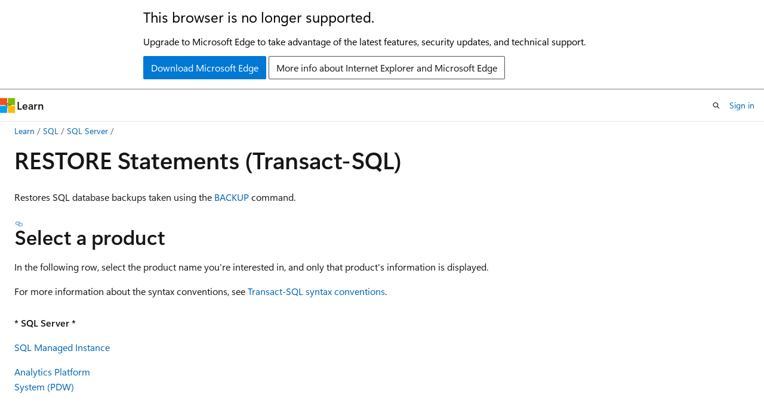

--- FILE ---
content_type: text/html
request_url: https://learn.microsoft.com/en-us/sql/t-sql/statements/restore-statements-transact-sql?view=sql-server-2017
body_size: 123232
content:
 <!DOCTYPE html>
		<html
			class="layout layout-holy-grail   show-table-of-contents conceptual show-breadcrumb default-focus"
			lang="en-us"
			dir="ltr"
			data-authenticated="false"
			data-auth-status-determined="false"
			data-target="docs"
			x-ms-format-detection="none"
		>
			
		<head>
			<title>RESTORE (Transact-SQL) - SQL Server | Microsoft Learn</title>
			<meta charset="utf-8" />
			<meta name="viewport" content="width=device-width, initial-scale=1.0" />
			<meta name="color-scheme" content="light dark" />

			<meta name="description" content="RESTORE Statements restore SQL database backups taken using the BACKUP command." />
			<link rel="canonical" href="https://learn.microsoft.com/en-us/sql/t-sql/statements/restore-statements-transact-sql?view=sql-server-ver17" /> 

			<!-- Non-customizable open graph and sharing-related metadata -->
			<meta name="twitter:card" content="summary_large_image" />
			<meta name="twitter:site" content="@MicrosoftLearn" />
			<meta property="og:type" content="website" />
			<meta property="og:image:alt" content="Microsoft Learn" />
			<meta property="og:image" content="https://learn.microsoft.com/en-us/media/open-graph-image.png" />
			<!-- Page specific open graph and sharing-related metadata -->
			<meta property="og:title" content="RESTORE (Transact-SQL) - SQL Server" />
			<meta property="og:url" content="https://learn.microsoft.com/en-us/sql/t-sql/statements/restore-statements-transact-sql?view=sql-server-ver17" />
			<meta property="og:description" content="RESTORE Statements restore SQL database backups taken using the BACKUP command." />
			<meta name="platform_id" content="726a244c-577d-9a54-3a99-5d0f98407864" /> <meta name="scope" content="sql" />
			<meta name="locale" content="en-us" />
			 <meta name="adobe-target" content="true" /> 
			<meta name="uhfHeaderId" content="MSDocsHeader-DocsSQL" />

			<meta name="page_type" content="conceptual" />

			<!--page specific meta tags-->
			

			<!-- custom meta tags -->
			
		<meta name="toc_preview" content="true" />
	
		<meta name="feedback_system" content="Standard" />
	
		<meta name="feedback_product_url" content="https://feedback.azure.com/d365community/forum/04fe6ee0-3b25-ec11-b6e6-000d3a4f0da0" />
	
		<meta name="feedback_help_link_url" content="https://learn.microsoft.com/answers/tags/191/sql-server" />
	
		<meta name="feedback_help_link_type" content="get-help-at-qna" />
	
		<meta name="recommendations" content="true" />
	
		<meta name="manager" content="jroth" />
	
		<meta name="breadcrumb_path" content="../../breadcrumb/toc.json" />
	
		<meta name="monikerRange" content="&gt;=sql-server-2016||&gt;=sql-server-linux-2017||=azuresqldb-mi-current||&gt;=aps-pdw-2016" />
	
		<meta name="ms.update-cycle" content="1825-days" />
	
		<meta name="author" content="MikeRayMSFT" />
	
		<meta name="ms.author" content="mikeray" />
	
		<meta name="ms.date" content="2023-05-18T00:00:00Z" />
	
		<meta name="ms.service" content="sql" />
	
		<meta name="ms.subservice" content="t-sql" />
	
		<meta name="ms.topic" content="reference" />
	
		<meta name="document_id" content="a3fa46d0-dc87-9195-7910-dd518b512ba7" />
	
		<meta name="document_version_independent_id" content="f103930a-4466-7072-3da8-aa35f061794e" />
	
		<meta name="updated_at" content="2024-01-15T18:32:00Z" />
	
		<meta name="original_content_git_url" content="https://github.com/MicrosoftDocs/sql-docs-pr/blob/live/docs/t-sql/statements/restore-statements-transact-sql.md" />
	
		<meta name="gitcommit" content="https://github.com/MicrosoftDocs/sql-docs-pr/blob/3a69fbed7e840752b5a704d639931f5f82af3960/docs/t-sql/statements/restore-statements-transact-sql.md" />
	
		<meta name="git_commit_id" content="3a69fbed7e840752b5a704d639931f5f82af3960" />
	
		<meta name="monikers" content="azuresqldb-mi-current" />
	
		<meta name="monikers" content="aps-pdw-2016" />
	
		<meta name="monikers" content="aps-pdw-2016-au7" />
	
		<meta name="monikers" content="sql-server-linux-2017" />
	
		<meta name="monikers" content="sql-server-linux-ver15" />
	
		<meta name="monikers" content="sql-server-linux-ver16" />
	
		<meta name="monikers" content="sql-server-linux-ver17" />
	
		<meta name="monikers" content="sql-server-2016" />
	
		<meta name="monikers" content="sql-server-2017" />
	
		<meta name="monikers" content="sql-server-ver15" />
	
		<meta name="monikers" content="sql-server-ver16" />
	
		<meta name="monikers" content="sql-server-ver17" />
	
		<meta name="default_moniker" content="sql-server-ver17" />
	
		<meta name="site_name" content="Docs" />
	
		<meta name="depot_name" content="SQL.sql-content" />
	
		<meta name="schema" content="Conceptual" />
	
		<meta name="toc_rel" content="../../toc.json" />
	
		<meta name="pdf_url_template" content="https://learn.microsoft.com/pdfstore/en-us/SQL.sql-content/{branchName}{pdfName}" />
	
		<meta name="search.mshattr.devlang" content="tsql" />
	
		<meta name="word_count" content="7288" />
	
		<meta name="config_moniker_range" content="azuresqldb-current || azuresqldb-mi-current || azure-sqldw-latest || &gt;= aps-pdw-2016 || &gt;= sql-server-2016 || &gt;= sql-server-linux-2017 || = fabric || = fabric-sqldb" />
	
		<meta name="asset_id" content="t-sql/statements/restore-statements-transact-sql" />
	
		<meta name="moniker_range_name" content="28b3ea00efa22da1c00c3c2d2515377f" />
	
		<meta name="item_type" content="Content" />
	
		<meta name="source_path" content="docs/t-sql/statements/restore-statements-transact-sql.md" />
	
		<meta name="previous_tlsh_hash" content="55FFD003411CC521FEE11F4B39F6AA6096F0C98979B06A98252C1BA2ED4F2DB34B28D5F7BB17B34563320A9342DAB98D52D0EB35F0EC13B55663AC5DC29C31405B173BB1D8" />
	
		<meta name="github_feedback_content_git_url" content="https://github.com/MicrosoftDocs/sql-docs/blob/live/docs/t-sql/statements/restore-statements-transact-sql.md" />
	 
		<meta name="cmProducts" content="https://authoring-docs-microsoft.poolparty.biz/devrel/aebdc4a3-c54b-4eea-94e3-663d5e166f57" data-source="generated" />
	
		<meta name="cmProducts" content="https://authoring-docs-microsoft.poolparty.biz/devrel/cbe4ca68-43ac-4375-aba5-5945a6394c20" data-source="generated" />
	
		<meta name="spProducts" content="https://authoring-docs-microsoft.poolparty.biz/devrel/1baec8e6-ab38-4b56-bb59-f6282d94f311" data-source="generated" />
	
		<meta name="spProducts" content="https://authoring-docs-microsoft.poolparty.biz/devrel/ced846cc-6a3c-4c8f-9dfb-3de0e90e2742" data-source="generated" />
	

			<!-- assets and js globals -->
			
			<link rel="stylesheet" href="/static/assets/0.4.03309.7437-48c6dbc9/styles/site-ltr.css" />
			
			<link rel="preconnect" href="//mscom.demdex.net" crossorigin />
						<link rel="dns-prefetch" href="//target.microsoft.com" />
						<link rel="dns-prefetch" href="//microsoftmscompoc.tt.omtrdc.net" />
						<link
							rel="preload"
							as="script"
							href="/static/third-party/adobe-target/at-js/2.9.0/at.js"
							integrity="sha384-l4AKhsU8cUWSht4SaJU5JWcHEWh1m4UTqL08s6b/hqBLAeIDxTNl+AMSxTLx6YMI"
							crossorigin="anonymous"
							id="adobe-target-script"
							type="application/javascript"
						/>
			<script src="https://wcpstatic.microsoft.com/mscc/lib/v2/wcp-consent.js"></script>
			<script src="https://js.monitor.azure.com/scripts/c/ms.jsll-4.min.js"></script>
			<script src="/_themes/docs.theme/master/en-us/_themes/global/deprecation.js"></script>

			<!-- msdocs global object -->
			<script id="msdocs-script">
		var msDocs = {
  "environment": {
    "accessLevel": "online",
    "azurePortalHostname": "portal.azure.com",
    "reviewFeatures": false,
    "supportLevel": "production",
    "systemContent": true,
    "siteName": "learn",
    "legacyHosting": false
  },
  "data": {
    "contentLocale": "en-us",
    "contentDir": "ltr",
    "userLocale": "en-us",
    "userDir": "ltr",
    "pageTemplate": "Conceptual",
    "brand": "",
    "context": {},
    "standardFeedback": true,
    "showFeedbackReport": false,
    "feedbackHelpLinkType": "get-help-at-qna",
    "feedbackHelpLinkUrl": "https://learn.microsoft.com/answers/tags/191/sql-server",
    "feedbackSystem": "Standard",
    "feedbackGitHubRepo": "MicrosoftDocs/sql-docs",
    "feedbackProductUrl": "https://feedback.azure.com/d365community/forum/04fe6ee0-3b25-ec11-b6e6-000d3a4f0da0",
    "extendBreadcrumb": false,
    "isEditDisplayable": true,
    "isPrivateUnauthorized": false,
    "hideViewSource": false,
    "isPermissioned": false,
    "hasRecommendations": false,
    "contributors": [
      {
        "name": "MikeRayMSFT",
        "url": "https://github.com/MikeRayMSFT"
      },
      {
        "name": "rwestMSFT",
        "url": "https://github.com/rwestMSFT"
      },
      {
        "name": "ben-thul",
        "url": "https://github.com/ben-thul"
      },
      {
        "name": "arvindshmicrosoft",
        "url": "https://github.com/arvindshmicrosoft"
      },
      {
        "name": "WilliamDAssafMSFT",
        "url": "https://github.com/WilliamDAssafMSFT"
      },
      {
        "name": "rothja",
        "url": "https://github.com/rothja"
      },
      {
        "name": "jborsecnik",
        "url": "https://github.com/jborsecnik"
      },
      {
        "name": "greglow-sdu",
        "url": "https://github.com/greglow-sdu"
      },
      {
        "name": "alexbuckgit",
        "url": "https://github.com/alexbuckgit"
      },
      {
        "name": "cawrites",
        "url": "https://github.com/cawrites"
      },
      {
        "name": "DCtheGeek",
        "url": "https://github.com/DCtheGeek"
      },
      {
        "name": "MightyPen",
        "url": "https://github.com/MightyPen"
      },
      {
        "name": "Kat-Campise",
        "url": "https://github.com/Kat-Campise"
      },
      {
        "name": "CarlRabeler",
        "url": "https://github.com/CarlRabeler"
      },
      {
        "name": "JKirsch1",
        "url": "https://github.com/JKirsch1"
      },
      {
        "name": "guzmanda",
        "url": "https://github.com/guzmanda"
      },
      {
        "name": "WilliamAntonRohm",
        "url": "https://github.com/WilliamAntonRohm"
      },
      {
        "name": "v-thepet",
        "url": "https://github.com/v-thepet"
      },
      {
        "name": "PRMerger16",
        "url": "https://github.com/PRMerger16"
      },
      {
        "name": "ktoliver",
        "url": "https://github.com/ktoliver"
      },
      {
        "name": "amtwo",
        "url": "https://github.com/amtwo"
      },
      {
        "name": "pmasl",
        "url": "https://github.com/pmasl"
      },
      {
        "name": "craigg-msft",
        "url": "https://github.com/craigg-msft"
      },
      {
        "name": "nschonni",
        "url": "https://github.com/nschonni"
      },
      {
        "name": "daxianji007",
        "url": "https://github.com/daxianji007"
      },
      {
        "name": "jovanpop-msft",
        "url": "https://github.com/jovanpop-msft"
      },
      {
        "name": "barbkess",
        "url": "https://github.com/barbkess"
      }
    ]
  },
  "functions": {}
};;
	</script>

			<!-- base scripts, msdocs global should be before this -->
			<script src="/static/assets/0.4.03309.7437-48c6dbc9/scripts/en-us/index-docs.js"></script>
			

			<!-- json-ld -->
			
		</head>
	
			<body
				id="body"
				data-bi-name="body"
				class="layout-body "
				lang="en-us"
				dir="ltr"
			>
				<header class="layout-body-header">
		<div class="header-holder has-default-focus">
			
		<a
			href="#main"
			
			style="z-index: 1070"
			class="outline-color-text visually-hidden-until-focused position-fixed inner-focus focus-visible top-0 left-0 right-0 padding-xs text-align-center background-color-body"
			
		>
			Skip to main content
		</a>
	
		<a
			href="#"
			data-skip-to-ask-learn
			style="z-index: 1070"
			class="outline-color-text visually-hidden-until-focused position-fixed inner-focus focus-visible top-0 left-0 right-0 padding-xs text-align-center background-color-body"
			hidden
		>
			Skip to Ask Learn chat experience
		</a>
	

			<div hidden id="cookie-consent-holder" data-test-id="cookie-consent-container"></div>
			<!-- Unsupported browser warning -->
			<div
				id="unsupported-browser"
				style="background-color: white; color: black; padding: 16px; border-bottom: 1px solid grey;"
				hidden
			>
				<div style="max-width: 800px; margin: 0 auto;">
					<p style="font-size: 24px">This browser is no longer supported.</p>
					<p style="font-size: 16px; margin-top: 16px;">
						Upgrade to Microsoft Edge to take advantage of the latest features, security updates, and technical support.
					</p>
					<div style="margin-top: 12px;">
						<a
							href="https://go.microsoft.com/fwlink/p/?LinkID=2092881 "
							style="background-color: #0078d4; border: 1px solid #0078d4; color: white; padding: 6px 12px; border-radius: 2px; display: inline-block;"
						>
							Download Microsoft Edge
						</a>
						<a
							href="https://learn.microsoft.com/en-us/lifecycle/faq/internet-explorer-microsoft-edge"
							style="background-color: white; padding: 6px 12px; border: 1px solid #505050; color: #171717; border-radius: 2px; display: inline-block;"
						>
							More info about Internet Explorer and Microsoft Edge
						</a>
					</div>
				</div>
			</div>
			<!-- site header -->
			<header
				id="ms--site-header"
				data-test-id="site-header-wrapper"
				role="banner"
				itemscope="itemscope"
				itemtype="http://schema.org/Organization"
			>
				<div
					id="ms--mobile-nav"
					class="site-header display-none-tablet padding-inline-none gap-none"
					data-bi-name="mobile-header"
					data-test-id="mobile-header"
				></div>
				<div
					id="ms--primary-nav"
					class="site-header display-none display-flex-tablet"
					data-bi-name="L1-header"
					data-test-id="primary-header"
				></div>
				<div
					id="ms--secondary-nav"
					class="site-header display-none display-flex-tablet"
					data-bi-name="L2-header"
					data-test-id="secondary-header"
					
				></div>
			</header>
			
		<!-- banner -->
		<div data-banner>
			<div id="disclaimer-holder"></div>
			
		</div>
		<!-- banner end -->
	
		</div>
	</header>
				 <section
					id="layout-body-menu"
					class="layout-body-menu display-flex"
					data-bi-name="menu"
			  >
					
		<div
			id="left-container"
			class="left-container display-none display-block-tablet padding-inline-sm padding-bottom-sm width-full"
			data-toc-container="true"
		>
			<!-- Regular TOC content (default) -->
			<div id="ms--toc-content" class="height-full">
				<nav
					id="affixed-left-container"
					class="margin-top-sm-tablet position-sticky display-flex flex-direction-column"
					aria-label="Primary"
					data-bi-name="left-toc"
					role="navigation"
				></nav>
			</div>
			<!-- Collapsible TOC content (hidden by default) -->
			<div id="ms--toc-content-collapsible" class="height-full" hidden>
				<nav
					id="affixed-left-container"
					class="margin-top-sm-tablet position-sticky display-flex flex-direction-column"
					aria-label="Primary"
					data-bi-name="left-toc"
					role="navigation"
				>
					<div
						id="ms--collapsible-toc-header"
						class="display-flex justify-content-flex-end margin-bottom-xxs"
					>
						<button
							type="button"
							class="button button-clear inner-focus"
							data-collapsible-toc-toggle
							aria-expanded="true"
							aria-controls="ms--collapsible-toc-content"
							aria-label="Table of contents"
						>
							<span class="icon font-size-h4" aria-hidden="true">
								<span class="docon docon-panel-left-contract"></span>
							</span>
						</button>
					</div>
				</nav>
			</div>
		</div>
	
			  </section>

				<main
					id="main"
					role="main"
					class="layout-body-main "
					data-bi-name="content"
					lang="en-us"
					dir="ltr"
				>
					
			<div
		id="ms--content-header"
		class="content-header default-focus border-bottom-none"
		data-bi-name="content-header"
	>
		<div class="content-header-controls margin-xxs margin-inline-sm-tablet">
			<button
				type="button"
				class="contents-button button button-sm margin-right-xxs"
				data-bi-name="contents-expand"
				aria-haspopup="true"
				data-contents-button
			>
				<span class="icon" aria-hidden="true"><span class="docon docon-menu"></span></span>
				<span class="contents-expand-title"> Table of contents </span>
			</button>
			<button
				type="button"
				class="ap-collapse-behavior ap-expanded button button-sm"
				data-bi-name="ap-collapse"
				aria-controls="action-panel"
			>
				<span class="icon" aria-hidden="true"><span class="docon docon-exit-mode"></span></span>
				<span>Exit editor mode</span>
			</button>
		</div>
	</div>
			<div data-main-column class="padding-sm padding-top-none padding-top-sm-tablet">
				<div>
					
		<div id="article-header" class="background-color-body margin-bottom-xs display-none-print">
			<div class="display-flex align-items-center justify-content-space-between">
				
		<details
			id="article-header-breadcrumbs-overflow-popover"
			class="popover"
			data-for="article-header-breadcrumbs"
		>
			<summary
				class="button button-clear button-primary button-sm inner-focus"
				aria-label="All breadcrumbs"
			>
				<span class="icon">
					<span class="docon docon-more"></span>
				</span>
			</summary>
			<div id="article-header-breadcrumbs-overflow" class="popover-content padding-none"></div>
		</details>

		<bread-crumbs
			id="article-header-breadcrumbs"
			role="group"
			aria-label="Breadcrumbs"
			data-test-id="article-header-breadcrumbs"
			class="overflow-hidden flex-grow-1 margin-right-sm margin-right-md-tablet margin-right-lg-desktop margin-left-negative-xxs padding-left-xxs"
		></bread-crumbs>
	 
		<div
			id="article-header-page-actions"
			class="opacity-none margin-left-auto display-flex flex-wrap-no-wrap align-items-stretch"
		>
			
		<button
			class="button button-sm border-none inner-focus display-none-tablet flex-shrink-0 "
			data-bi-name="ask-learn-assistant-entry"
			data-test-id="ask-learn-assistant-modal-entry-mobile"
			data-ask-learn-modal-entry
			
			type="button"
			style="min-width: max-content;"
			aria-expanded="false"
			aria-label="Ask Learn"
			hidden
		>
			<span class="icon font-size-lg" aria-hidden="true">
				<span class="docon docon-chat-sparkle-fill gradient-ask-learn-logo"></span>
			</span>
		</button>
		<button
			class="button button-sm display-none display-inline-flex-tablet display-none-desktop flex-shrink-0 margin-right-xxs border-color-ask-learn "
			data-bi-name="ask-learn-assistant-entry"
			
			data-test-id="ask-learn-assistant-modal-entry-tablet"
			data-ask-learn-modal-entry
			type="button"
			style="min-width: max-content;"
			aria-expanded="false"
			hidden
		>
			<span class="icon font-size-lg" aria-hidden="true">
				<span class="docon docon-chat-sparkle-fill gradient-ask-learn-logo"></span>
			</span>
			<span>Ask Learn</span>
		</button>
		<button
			class="button button-sm display-none flex-shrink-0 display-inline-flex-desktop margin-right-xxs border-color-ask-learn "
			data-bi-name="ask-learn-assistant-entry"
			
			data-test-id="ask-learn-assistant-flyout-entry"
			data-ask-learn-flyout-entry
			data-flyout-button="toggle"
			type="button"
			style="min-width: max-content;"
			aria-expanded="false"
			aria-controls="ask-learn-flyout"
			hidden
		>
			<span class="icon font-size-lg" aria-hidden="true">
				<span class="docon docon-chat-sparkle-fill gradient-ask-learn-logo"></span>
			</span>
			<span>Ask Learn</span>
		</button>
	 
		<button
			type="button"
			id="ms--focus-mode-button"
			data-focus-mode
			data-bi-name="focus-mode-entry"
			class="button button-sm flex-shrink-0 margin-right-xxs display-none display-inline-flex-desktop"
		>
			<span class="icon font-size-lg" aria-hidden="true">
				<span class="docon docon-glasses"></span>
			</span>
			<span>Focus mode</span>
		</button>
	 

			<details class="popover popover-right" id="article-header-page-actions-overflow">
				<summary
					class="justify-content-flex-start button button-clear button-sm button-primary inner-focus"
					aria-label="More actions"
					title="More actions"
				>
					<span class="icon" aria-hidden="true">
						<span class="docon docon-more-vertical"></span>
					</span>
				</summary>
				<div class="popover-content">
					
		<button
			data-page-action-item="overflow-mobile"
			type="button"
			class="button-block button-sm inner-focus button button-clear display-none-tablet justify-content-flex-start text-align-left"
			data-bi-name="contents-expand"
			data-contents-button
			data-popover-close
		>
			<span class="icon">
				<span class="docon docon-editor-list-bullet" aria-hidden="true"></span>
			</span>
			<span class="contents-expand-title">Table of contents</span>
		</button>
	 
		<a
			id="lang-link-overflow"
			class="button-sm inner-focus button button-clear button-block justify-content-flex-start text-align-left"
			data-bi-name="language-toggle"
			data-page-action-item="overflow-all"
			data-check-hidden="true"
			data-read-in-link
			href="#"
			hidden
		>
			<span class="icon" aria-hidden="true" data-read-in-link-icon>
				<span class="docon docon-locale-globe"></span>
			</span>
			<span data-read-in-link-text>Read in English</span>
		</a>
	 
		<button
			type="button"
			class="collection button button-clear button-sm button-block justify-content-flex-start text-align-left inner-focus"
			data-list-type="collection"
			data-bi-name="collection"
			data-page-action-item="overflow-all"
			data-check-hidden="true"
			data-popover-close
		>
			<span class="icon" aria-hidden="true">
				<span class="docon docon-circle-addition"></span>
			</span>
			<span class="collection-status">Add</span>
		</button>
	
					
		<button
			type="button"
			class="collection button button-block button-clear button-sm justify-content-flex-start text-align-left inner-focus"
			data-list-type="plan"
			data-bi-name="plan"
			data-page-action-item="overflow-all"
			data-check-hidden="true"
			data-popover-close
			hidden
		>
			<span class="icon" aria-hidden="true">
				<span class="docon docon-circle-addition"></span>
			</span>
			<span class="plan-status">Add to plan</span>
		</button>
	  
		<a
			data-contenteditbtn
			class="button button-clear button-block button-sm inner-focus justify-content-flex-start text-align-left text-decoration-none"
			data-bi-name="edit"
			
			href="https://github.com/MicrosoftDocs/sql-docs/blob/live/docs/t-sql/statements/restore-statements-transact-sql.md"
			data-original_content_git_url="https://github.com/MicrosoftDocs/sql-docs-pr/blob/live/docs/t-sql/statements/restore-statements-transact-sql.md"
			data-original_content_git_url_template="{repo}/blob/{branch}/docs/t-sql/statements/restore-statements-transact-sql.md"
			data-pr_repo=""
			data-pr_branch=""
		>
			<span class="icon" aria-hidden="true">
				<span class="docon docon-edit-outline"></span>
			</span>
			<span>Edit</span>
		</a>
	
					
		<hr class="margin-block-xxs" />
		<h4 class="font-size-sm padding-left-xxs">Share via</h4>
		
					<a
						class="button button-clear button-sm inner-focus button-block justify-content-flex-start text-align-left text-decoration-none share-facebook"
						data-bi-name="facebook"
						data-page-action-item="overflow-all"
						href="#"
					>
						<span class="icon color-primary" aria-hidden="true">
							<span class="docon docon-facebook-share"></span>
						</span>
						<span>Facebook</span>
					</a>

					<a
						href="#"
						class="button button-clear button-sm inner-focus button-block justify-content-flex-start text-align-left text-decoration-none share-twitter"
						data-bi-name="twitter"
						data-page-action-item="overflow-all"
					>
						<span class="icon color-text" aria-hidden="true">
							<span class="docon docon-xlogo-share"></span>
						</span>
						<span>x.com</span>
					</a>

					<a
						href="#"
						class="button button-clear button-sm inner-focus button-block justify-content-flex-start text-align-left text-decoration-none share-linkedin"
						data-bi-name="linkedin"
						data-page-action-item="overflow-all"
					>
						<span class="icon color-primary" aria-hidden="true">
							<span class="docon docon-linked-in-logo"></span>
						</span>
						<span>LinkedIn</span>
					</a>
					<a
						href="#"
						class="button button-clear button-sm inner-focus button-block justify-content-flex-start text-align-left text-decoration-none share-email"
						data-bi-name="email"
						data-page-action-item="overflow-all"
					>
						<span class="icon color-primary" aria-hidden="true">
							<span class="docon docon-mail-message"></span>
						</span>
						<span>Email</span>
					</a>
			  
	 
		<hr class="margin-block-xxs" />
		<button
			class="button button-block button-clear button-sm justify-content-flex-start text-align-left inner-focus"
			type="button"
			data-bi-name="print"
			data-page-action-item="overflow-all"
			data-popover-close
			data-print-page
			data-check-hidden="true"
		>
			<span class="icon color-primary" aria-hidden="true">
				<span class="docon docon-print"></span>
			</span>
			<span>Print</span>
		</button>
	
				</div>
			</details>
		</div>
	
			</div>
		</div>
	  
		<!-- privateUnauthorizedTemplate is hidden by default -->
		<div unauthorized-private-section data-bi-name="permission-content-unauthorized-private" hidden>
			<hr class="hr margin-top-xs margin-bottom-sm" />
			<div class="notification notification-info">
				<div class="notification-content">
					<p class="margin-top-none notification-title">
						<span class="icon">
							<span class="docon docon-exclamation-circle-solid" aria-hidden="true"></span>
						</span>
						<span>Note</span>
					</p>
					<p class="margin-top-none authentication-determined not-authenticated">
						Access to this page requires authorization. You can try <a class="docs-sign-in" href="#" data-bi-name="permission-content-sign-in">signing in</a> or <a  class="docs-change-directory" data-bi-name="permisson-content-change-directory">changing directories</a>.
					</p>
					<p class="margin-top-none authentication-determined authenticated">
						Access to this page requires authorization. You can try <a class="docs-change-directory" data-bi-name="permisson-content-change-directory">changing directories</a>.
					</p>
				</div>
			</div>
		</div>
	
					<div class="content"><h1 id="restore-statements-transact-sql">RESTORE Statements (Transact-SQL)</h1></div>
					
		<div
			id="article-metadata"
			data-bi-name="article-metadata"
			data-test-id="article-metadata"
			class="page-metadata-container display-flex gap-xxs justify-content-space-between align-items-center flex-wrap-wrap"
		>
			 
				<div
					id="user-feedback"
					class="margin-block-xxs display-none display-none-print"
					hidden
					data-hide-on-archived
				>
					
		<button
			id="user-feedback-button"
			data-test-id="conceptual-feedback-button"
			class="button button-sm button-clear button-primary display-none"
			type="button"
			data-bi-name="user-feedback-button"
			data-user-feedback-button
			hidden
		>
			<span class="icon" aria-hidden="true">
				<span class="docon docon-like"></span>
			</span>
			<span>Feedback</span>
		</button>
	
				</div>
		  
		</div>
	 
		<div data-id="ai-summary" hidden>
			<div id="ms--ai-summary-cta" class="margin-top-xs display-flex align-items-center">
				<span class="icon" aria-hidden="true">
					<span class="docon docon-sparkle-fill gradient-text-vivid"></span>
				</span>
				<button
					id="ms--ai-summary"
					type="button"
					class="tag tag-sm tag-suggestion margin-left-xxs"
					data-test-id="ai-summary-cta"
					data-bi-name="ai-summary-cta"
					data-an="ai-summary"
				>
					<span class="ai-summary-cta-text">
						Summarize this article for me
					</span>
				</button>
			</div>
			<!-- Slot where the client will render the summary card after the user clicks the CTA -->
			<div id="ms--ai-summary-header" class="margin-top-xs"></div>
		</div>
	 
		<nav
			id="center-doc-outline"
			class="doc-outline is-hidden-desktop display-none-print margin-bottom-sm"
			data-bi-name="intopic toc"
			aria-label="In this article"
		>
			<h2 id="ms--in-this-article" class="title is-6 margin-block-xs">
				In this article
			</h2>
		</nav>
	
					<div class="content"><p>Restores SQL database backups taken using the <a href="backup-transact-sql?view=sql-server-2017" data-linktype="relative-path">BACKUP</a> command.</p>
<h2 id="select-a-product">Select a product</h2>
<p>In the following row, select the product name you're interested in, and only that product's information is displayed.</p>
<p>For more information about the syntax conventions, see <a href="../language-elements/transact-sql-syntax-conventions-transact-sql?view=sql-server-2017" data-linktype="relative-path">Transact-SQL syntax conventions</a>.</p>
<div data-moniker="sql-server-2016 sql-server-2017 sql-server-linux-2017 sql-server-linux-ver15 sql-server-linux-ver16 sql-server-linux-ver17 sql-server-ver15 sql-server-ver16 sql-server-ver17">
<section class="row">
<div class="column">
<p><strong><em>* SQL Server *</em></strong> &nbsp;</p>
</div>
<div class="column">
<p><a href="restore-statements-transact-sql?view=azuresqldb-mi-current&amp;preserve-view=true" data-linktype="relative-path">SQL Managed Instance</a></p>
</div>
<div class="column">
<p><a href="restore-statements-transact-sql?view=aps-pdw-2016&amp;preserve-view=true" data-linktype="relative-path">Analytics Platform<br>System (PDW)</a></p>
</div>
</section>
<p>&nbsp;</p>
<h2 id="sql-server">SQL Server</h2>
<p>This command enables you to perform the following restore scenarios:</p>
<ul>
<li>Restore an entire database from a full database backup (a complete restore).</li>
<li>Restore part of a database (a partial restore).</li>
<li>Restore specific files or filegroups to a database (a file restore).</li>
<li>Restore specific pages to a database (a page restore).</li>
<li>Restore a transaction log onto a database (a transaction log restore).</li>
<li>Revert a database to the point in time captured by a database snapshot.</li>
</ul>
<h4 id="other-resources">Other resources</h4>
<ul>
<li>For more information about SQL Server restore scenarios, see <a href="../../relational-databases/backup-restore/restore-and-recovery-overview-sql-server?view=sql-server-2017" data-linktype="relative-path">Restore and Recovery Overview</a>.</li>
<li>When restoring a database from another instance, consider the information from <a href="../../relational-databases/databases/manage-metadata-when-making-a-database-available-on-another-server?view=sql-server-2017" data-linktype="relative-path">Manage Metadata When Making a Database Available on Another Server Instance (SQL Server)</a>.</li>
<li>For more information about restoring from the Microsoft Azure Blob Storage, see <a href="../../relational-databases/backup-restore/sql-server-backup-and-restore-with-microsoft-azure-blob-storage-service?view=sql-server-2017" data-linktype="relative-path">SQL Server Backup and Restore with Microsoft Azure Blob Storage</a>.</li>
<li>Backup and restore to S3-compatible object storage was introduced in SQL Server 2022 (16.x). For more information about restoring from S3-compatible object storage, see <a href="../../relational-databases/backup-restore/sql-server-backup-and-restore-with-s3-compatible-object-storage?view=sql-server-2017" data-linktype="relative-path">SQL Server backup and restore with S3-compatible object storage</a>. Also review the option for <a href="../../relational-databases/backup-restore/sql-server-backup-to-url-s3-compatible-object-storage?view=sql-server-2017" data-linktype="relative-path">SQL Server backup to URL for S3-compatible object storage</a>.</li>
</ul>
<h2 id="syntax">Syntax</h2>
<ul>
<li>For more information about descriptions of the arguments, see <a href="restore-statements-arguments-transact-sql?view=sql-server-2017" data-linktype="relative-path">RESTORE Arguments</a>.</li>
</ul>
<pre><code class="lang-syntaxsql">--To Restore an Entire Database from a Full database backup (a Complete Restore):
RESTORE DATABASE { database_name | @database_name_var }
 [ FROM &lt;backup_device&gt; [ ,...n ] ]
 [ WITH
   {
    [ RECOVERY | NORECOVERY | STANDBY =
        {standby_file_name | @standby_file_name_var }
       ]
   | ,  &lt;general_WITH_options&gt; [ ,...n ]
   | , &lt;replication_WITH_option&gt;
   | , &lt;change_data_capture_WITH_option&gt;
   | , &lt;FILESTREAM_WITH_option&gt;
   | , &lt;service_broker_WITH options&gt;
   | , &lt;point_in_time_WITH_options-RESTORE_DATABASE&gt;
   } [ ,...n ]
 ]
[;]

--To perform the first step of the initial restore sequence of a piecemeal restore:
RESTORE DATABASE { database_name | @database_name_var }
   &lt;files_or_filegroups&gt; [ ,...n ]
 [ FROM &lt;backup_device&gt; [ ,...n ] ]
   WITH
      PARTIAL, NORECOVERY
      [  , &lt;general_WITH_options&gt; [ ,...n ]
       | , &lt;point_in_time_WITH_options-RESTORE_DATABASE&gt;
      ] [ ,...n ]
[;]

--To Restore Specific Files or Filegroups:
RESTORE DATABASE { database_name | @database_name_var }
   &lt;file_or_filegroup&gt; [ ,...n ]
 [ FROM &lt;backup_device&gt; [ ,...n ] ]
   WITH
   {
      [ RECOVERY | NORECOVERY ]
      [ , &lt;general_WITH_options&gt; [ ,...n ] ]
   } [ ,...n ]
[;]

--To Restore Specific Pages:
RESTORE DATABASE { database_name | @database_name_var }
   PAGE = 'file:page [ ,...n ]'
 [ , &lt;file_or_filegroups&gt; ] [ ,...n ]
 [ FROM &lt;backup_device&gt; [ ,...n ] ]
   WITH
       NORECOVERY
      [ , &lt;general_WITH_options&gt; [ ,...n ] ]
[;]

--To Restore a Transaction Log:
RESTORE LOG { database_name | @database_name_var }
 [ &lt;file_or_filegroup_or_pages&gt; [ ,...n ] ]
 [ FROM &lt;backup_device&gt; [ ,...n ] ]
 [ WITH
   {
     [ RECOVERY | NORECOVERY | STANDBY =
        {standby_file_name | @standby_file_name_var }
       ]
    | , &lt;general_WITH_options&gt; [ ,...n ]
    | , &lt;replication_WITH_option&gt;
    | , &lt;point_in_time_WITH_options-RESTORE_LOG&gt;
   } [ ,...n ]
 ]
[;]

--To Revert a Database to a Database Snapshot:
RESTORE DATABASE { database_name | @database_name_var }
FROM DATABASE_SNAPSHOT = database_snapshot_name

&lt;backup_device&gt;::=
{
   { logical_backup_device_name |
      @logical_backup_device_name_var }
 | { DISK
     | TAPE
     | URL
   } = { 'physical_backup_device_name' |
      @physical_backup_device_name_var }
}

&lt;files_or_filegroups&gt;::=
{
   FILE = { logical_file_name_in_backup | @logical_file_name_in_backup_var }
 | FILEGROUP = { logical_filegroup_name | @logical_filegroup_name_var }
 | READ_WRITE_FILEGROUPS
}

&lt;general_WITH_options&gt; [ ,...n ]::=
--Restore Operation Options
   MOVE 'logical_file_name_in_backup' TO 'operating_system_file_name'
          [ ,...n ]
 | REPLACE
 | RESTART
 | RESTRICTED_USER | CREDENTIAL

--Backup Set Options
 | FILE = { backup_set_file_number | @backup_set_file_number }
 | PASSWORD = { password | @password_variable }
 | [ METADATA_ONLY | SNAPSHOT ] [ DBNAME = { database_name | @database_name_variable } ]

--Media Set Options
 | MEDIANAME = { media_name | @media_name_variable }
 | MEDIAPASSWORD = { mediapassword | @mediapassword_variable }
 | BLOCKSIZE = { blocksize | @blocksize_variable }

--Data Transfer Options
 | BUFFERCOUNT = { buffercount | @buffercount_variable }
 | MAXTRANSFERSIZE = { maxtransfersize | @maxtransfersize_variable }

--Error Management Options
 | { CHECKSUM | NO_CHECKSUM }
 | { STOP_ON_ERROR | CONTINUE_AFTER_ERROR }

--Monitoring Options
 | STATS [ = percentage ]

--Tape Options.
 | { REWIND | NOREWIND }
 | { UNLOAD | NOUNLOAD }

&lt;replication_WITH_option&gt;::=
 | KEEP_REPLICATION

&lt;change_data_capture_WITH_option&gt;::=
 | KEEP_CDC

&lt;FILESTREAM_WITH_option&gt;::=
 | FILESTREAM ( DIRECTORY_NAME = directory_name )

&lt;service_broker_WITH_options&gt;::=
 | ENABLE_BROKER
 | ERROR_BROKER_CONVERSATIONS
 | NEW_BROKER

&lt;point_in_time_WITH_options-RESTORE_DATABASE&gt;::=
 | {
   STOPAT = { 'datetime'| @datetime_var }
 | STOPATMARK = 'lsn:lsn_number'
                 [ AFTER 'datetime']
 | STOPBEFOREMARK = 'lsn:lsn_number'
                 [ AFTER 'datetime']
   }

&lt;point_in_time_WITH_options-RESTORE_LOG&gt;::=
 | {
   STOPAT = { 'datetime'| @datetime_var }
 | STOPATMARK = { 'mark_name' | 'lsn:lsn_number' }
                 [ AFTER 'datetime']
 | STOPBEFOREMARK = { 'mark_name' | 'lsn:lsn_number' }
                 [ AFTER 'datetime']
   }
</code></pre>
<h2 id="arguments">Arguments</h2>
<p>For descriptions of the arguments, see <a href="restore-statements-arguments-transact-sql?view=sql-server-2017" data-linktype="relative-path">RESTORE Arguments</a>.</p>
<h2 id="about-restore-scenarios">About Restore Scenarios</h2>
<p>SQL Server supports a variety of restore scenarios:</p>
<ul>
<li><p>Complete database restore</p>
<p>Restores the entire database, beginning with a full database backup, which may be followed by restoring a differential database backup (and log backups). For more information, see <a href="../../relational-databases/backup-restore/complete-database-restores-simple-recovery-model?view=sql-server-2017" data-linktype="relative-path">Complete Database Restores - Simple Recovery Model</a> or <a href="../../relational-databases/backup-restore/complete-database-restores-full-recovery-model?view=sql-server-2017" data-linktype="relative-path">Complete Database Restores - Full Recovery Model</a>.</p>
</li>
<li><p>File restore</p>
<p>Restores a file or filegroup in a multi-filegroup database. Under the simple recovery model, the file must belong to a read-only filegroup. After a full file restore, a differential file backup can be restored. For more information, see <a href="../../relational-databases/backup-restore/file-restores-full-recovery-model?view=sql-server-2017" data-linktype="relative-path">File Restores - Full Recovery Model</a> and <a href="../../relational-databases/backup-restore/file-restores-simple-recovery-model?view=sql-server-2017" data-linktype="relative-path">File Restores - Simple Recovery Model</a>.</p>
</li>
<li><p>Page restore</p>
<p>Restores individual pages. Page restore is available only under the full and bulk-logged recovery models. For more information, see <a href="../../relational-databases/backup-restore/restore-pages-sql-server?view=sql-server-2017" data-linktype="relative-path">Restore Pages - SQL Server</a>.</p>
</li>
<li><p>Piecemeal restore</p>
<p>Restores the database in stages, beginning with the primary filegroup and one or more secondary filegroups. A piecemeal restore begins with a RESTORE DATABASE using the PARTIAL option and specifying one or more secondary filegroups to be restored. For more information, see <a href="../../relational-databases/backup-restore/piecemeal-restores-sql-server?view=sql-server-2017" data-linktype="relative-path">Piecemeal Restores - SQL Server</a>.</p>
</li>
<li><p>Recovery only</p>
<p>Recovers data that is already consistent with the database and needs only to be made available. For more information, see <a href="../../relational-databases/backup-restore/recover-a-database-without-restoring-data-transact-sql?view=sql-server-2017" data-linktype="relative-path">Recover a Database Without Restoring Data</a>.</p>
</li>
<li><p>Transaction log restore.</p>
<p>Under the full or bulk-logged recovery model, restoring log backups is required to reach the desired recovery point. For more information about restoring log backups, see <a href="../../relational-databases/backup-restore/apply-transaction-log-backups-sql-server?view=sql-server-2017" data-linktype="relative-path">Apply Transaction Log Backups - SQL Server</a>.</p>
</li>
<li><p>Prepare an availability database for an Always On availability group</p>
<p>For more information, see <a href="../../database-engine/availability-groups/windows/manually-prepare-a-secondary-database-for-an-availability-group-sql-server?view=sql-server-2017" data-linktype="relative-path">Manually Prepare a Secondary Database for an Availability Group - SQL Server</a>.</p>
</li>
<li><p>Prepare a mirror database for database mirroring</p>
<p>For more information, see <a href="../../database-engine/database-mirroring/prepare-a-mirror-database-for-mirroring-sql-server?view=sql-server-2017" data-linktype="relative-path">Prepare a Mirror Database for Mirroring - SQL Server</a>.</p>
</li>
<li><p>Online Restore</p>
<div class="NOTE">
<p>Note</p>
<p>Online restore is allowed only in Enterprise edition of SQL Server.</p>
</div>
</li>
</ul>
<p>Where online restore is supported, if the database is online, file restores and page restores are automatically online restores and, also, restores of secondary filegroup after the initial stage of a piecemeal restore.</p>
<div class="NOTE">
<p>Note</p>
<p>Online restores can involve <a href="../../relational-databases/backup-restore/deferred-transactions-sql-server?view=sql-server-2017" data-linktype="relative-path">deferred transactions</a>.</p>
</div>
<p>For more information, see <a href="../../relational-databases/backup-restore/online-restore-sql-server?view=sql-server-2017" data-linktype="relative-path">Online Restore</a>.</p>
<h2 id="additional-considerations-about-restore-options">Additional Considerations About RESTORE Options</h2>
<h3 id="discontinued-restore-keywords">Discontinued RESTORE Keywords</h3>
<p>The following keywords were discontinued in SQL Server 2008 (10.0.x):</p>
<table>
<thead>
<tr>
<th>Discontinued keyword</th>
<th>Replaced by...</th>
<th>Example of replacement keyword</th>
</tr>
</thead>
<tbody>
<tr>
<td>LOAD</td>
<td>RESTORE</td>
<td><code>RESTORE DATABASE</code></td>
</tr>
<tr>
<td>TRANSACTION</td>
<td>LOG</td>
<td><code>RESTORE LOG</code></td>
</tr>
<tr>
<td>DBO_ONLY</td>
<td>RESTRICTED_USER</td>
<td><code>RESTORE DATABASE ... WITH RESTRICTED_USER</code></td>
</tr>
</tbody>
</table>
<h3 id="restore-log">RESTORE LOG</h3>
<p>RESTORE LOG can include a file list to allow for creation of files during rollforward. This is used when the log backup contains log records written when a file was added to the database.</p>
<div class="NOTE">
<p>Note</p>
<p>For a database using the full or bulk-logged recovery model, in most cases you must back up the tail of the log before restoring the database. Restoring a database without first backing up the tail of the log results in an error, unless the RESTORE DATABASE statement contains either the WITH REPLACE or the WITH STOPAT clause, which must specify a time or transaction that occurred after the end of the data backup. For more information about tail-log backups, see <a href="../../relational-databases/backup-restore/tail-log-backups-sql-server?view=sql-server-2017" data-linktype="relative-path">Tail-Log Backups</a>.</p>
</div>
<h3 id="comparison-of-recovery-and-norecovery">Comparison of RECOVERY and NORECOVERY</h3>
<p>Rollback is controlled by the RESTORE statement through the [ RECOVERY | NORECOVERY ] options:</p>
<ul>
<li><p>NORECOVERY specifies that rollback doesn't occur. This allows rollforward to continue with the next statement in the sequence.</p>
<p>In this case, the restore sequence can restore other backups and roll them forward.</p>
</li>
<li><p>RECOVERY (the default) indicates that rollback should be performed after rollforward is completed for the current backup. No further backups can be restored. Select this option once you have restored all of the necessary backups.</p>
<p>Recovering the database requires that the entire set of data being restored (the <em>rollforward set</em>) is consistent with the database. If the rollforward set has not been rolled forward far enough to be consistent with the database and RECOVERY is specified, the Database Engine issues an error. For more information about the recovery process, see <a href="../../relational-databases/backup-restore/restore-and-recovery-overview-sql-server?view=sql-server-2017#TlogAndRecovery" data-linktype="relative-path">Restore and Recovery Overview (SQL Server)</a>.</p>
</li>
</ul>
<h2 id="compatibility-support">Compatibility support</h2>
<p>Backups of <code>master</code>, <code>model</code> and <code>msdb</code> that were created by using an earlier version of SQL Server cannot be restored by SQL Server.</p>
<div class="NOTE">
<p>Note</p>
<p>No SQL Server backup can be restored to an earlier version of SQL Server than the version on which the backup was created.</p>
</div>
<p>Each version of SQL Server uses a different default path than earlier versions. Therefore, to restore a database that was created in the default location for earlier version backups, you must use the MOVE option. For information about the new default path, see <a href="../../sql-server/install/file-locations-for-default-and-named-instances-of-sql-server?view=sql-server-2017" data-linktype="relative-path">File Locations for Default and Named Instances of SQL Server</a>.</p>
<p>After you restore an earlier version database to SQL Server, the database is automatically upgraded. Typically, the database becomes available immediately. However, if a SQL Server 2005 (9.x) database has full-text indexes, the upgrade process either imports, resets, or rebuilds them, depending on the setting of the <strong>upgrade_option</strong> server property. If the upgrade option is set to import (<strong>upgrade_option</strong> = 2) or rebuild (<strong>upgrade_option</strong> = 0), the full-text indexes will be unavailable during the upgrade. Depending on the amount of data being indexed, importing can take several hours, and rebuilding can take up to ten times longer. Note also that when the upgrade option is set to import, the associated full-text indexes are rebuilt if a full-text catalog is not available. To change the setting of the <strong>upgrade_option</strong> server property, use <a href="../../relational-databases/system-stored-procedures/sp-fulltext-service-transact-sql?view=sql-server-2017" data-linktype="relative-path">sp_fulltext_service</a>.</p>
<p>When a database is first attached or restored to a new instance of SQL Server, a copy of the database master key (encrypted by the service master key) is not yet stored in the server. You must use the <strong>OPEN MASTER KEY</strong> statement to decrypt the database master key (DMK). Once the DMK has been decrypted, you have the option of enabling automatic decryption in the future by using the <strong>ALTER MASTER KEY REGENERATE</strong> statement to provision the server with a copy of the DMK, encrypted with the service master key (SMK). When a database has been upgraded from an earlier version, the DMK should be regenerated to use the newer AES algorithm. For more information about regenerating the DMK, see <a href="alter-master-key-transact-sql?view=sql-server-2017" data-linktype="relative-path">ALTER MASTER KEY</a>. The time required to regenerate the DMK key to upgrade to AES depends upon the number of objects protected by the DMK. Regenerating the DMK key to upgrade to AES is only necessary once, and has no impact on future regenerations as part of a key rotation strategy.</p>
<h2 id="remarks">Remarks</h2>
<p>During an offline restore, if the specified database is in use, RESTORE forces the users off after a short delay. For online restore of a non-primary filegroup, the database can stay in use except when the filegroup being restored is being taken offline. Any data in the specified database is replaced by the restored data.</p>
<p>Cross-platform restore operations, even between different processor types, can be performed as long as the collation of the database is supported by the operating system.</p>
<p>RESTORE can be restarted after an error. In addition, you can instruct RESTORE to continue despite errors, and it restores as much data as possible (see the <code>CONTINUE_AFTER_ERROR</code> option).</p>
<p>RESTORE is not allowed in an explicit or implicit transaction.</p>
<p>Restoring a damaged <code>master</code> database is performed using a special procedure. For more information, see <a href="../../relational-databases/backup-restore/back-up-and-restore-of-system-databases-sql-server?view=sql-server-2017" data-linktype="relative-path">Back Up and Restore of System Databases</a>.</p>
<p>Restoring a database clears the plan cache for the database being restored. Clearing the plan cache causes a recompilation of all subsequent execution plans and can cause a sudden, temporary decrease in query performance.</p>
<p>To restore an availability database, first restore the database to the instance of SQL Server, and then add the database to the availability group.</p>
<h3 id="integrated-acceleration-and-offloading-for-backup-compression-and-decompression">Integrated acceleration and offloading for backup compression and decompression</h3>
<p>SQL Server 2022 (16.x) introduces <code>ALGORITHM</code>, which identifies a compression algorithm for the operation. For more information, see <a href="backup-transact-sql?view=sql-server-2017#compression" data-linktype="relative-path">Backup COMPRESSION</a>.</p>
<p>For more information, see <a href="../../relational-databases/integrated-acceleration/use-integrated-acceleration-and-offloading?view=sql-server-2017#restore-operations" data-linktype="relative-path">Restore operations</a></p>
<h3 id="restore-from-url">Restore from URL</h3>
<p>URL is the format used to specify the location and the file name for Microsoft Azure Blob Storage or S3-compatible object storage. Although Azure Blob Storage is a service, the implementation is similar to disk and tape to allow for a consistent and seamless restore experience for all devices.</p>
<ul>
<li><p>For more information about restoring from the Microsoft Azure Blob Storage, see <a href="../../relational-databases/backup-restore/sql-server-backup-and-restore-with-microsoft-azure-blob-storage-service?view=sql-server-2017" data-linktype="relative-path">SQL Server Backup and Restore with Microsoft Azure Blob Storage</a>.</p>
</li>
<li><p>Backup and restore to S3-compatible object storage was introduced in SQL Server 2022 (16.x). For more information about restoring from S3-compatible object storage, see <a href="../../relational-databases/backup-restore/sql-server-backup-and-restore-with-s3-compatible-object-storage?view=sql-server-2017" data-linktype="relative-path">SQL Server backup and restore with S3-compatible object storage</a>. Also review the option for <a href="../../relational-databases/backup-restore/sql-server-backup-to-url-s3-compatible-object-storage?view=sql-server-2017" data-linktype="relative-path">SQL Server backup to URL for S3-compatible object storage</a>.</p>
</li>
</ul>
<h2 id="interoperability">Interoperability</h2>
<h3 id="database-settings-and-restoring">Database settings and restoring</h3>
<p>During a restore, most of the database options that are settable using ALTER DATABASE are reset to the values in force at the time of the end of backup.</p>
<p>Using the WITH RESTRICTED_USER option, however, overrides this behavior for the user access option setting. This setting is always set following a RESTORE statement, which includes the WITH RESTRICTED_USER option.</p>
<h3 id="restoring-an-encrypted-database"> Restore an encrypted database</h3>
<p>To restore a database that is encrypted, you must have access to the certificate or asymmetric key that was used to encrypt the database. Without the certificate or asymmetric key, the database cannot be restored. As a result, the certificate that is used to encrypt the database encryption key must be retained as long as the backup is needed. For more information, see <a href="../../relational-databases/security/sql-server-certificates-and-asymmetric-keys?view=sql-server-2017" data-linktype="relative-path">SQL Server Certificates and Asymmetric Keys</a>.</p>
<h3 id="restoring-a-database-enabled-for-vardecimal-storage"> Restore a database enabled for vardecimal storage</h3>
<p>Backup and restore work correctly with the <strong>vardecimal</strong> storage format. For more information about <strong>vardecimal</strong> storage format, see <a href="../../relational-databases/system-stored-procedures/sp-db-vardecimal-storage-format-transact-sql?view=sql-server-2017" data-linktype="relative-path">sp_db_vardecimal_storage_format</a>.</p>
<h3 id="restore-full-text-data">Restore full-text data</h3>
<p>Full-text data is restored together with other database data during a complete restore. Using the regular <code>RESTORE DATABASE database_name FROM backup_device</code> syntax, the full-text files are restored as part of the database file restore.</p>
<p>The RESTORE statement also can be used to perform restores to alternate locations, differential restores, file and filegroup restores, and differential file and filegroup restores of full-text data. In addition, RESTORE can restore full-text files only, as well as with database data.</p>
<div class="NOTE">
<p>Note</p>
<p>Full-text catalogs imported from SQL Server 2005 (9.x) are still treated as database files. For these, the SQL Server 2005 (9.x) procedure for backing up full-text catalogs remains applicable, except that pausing and resuming during the backup operation are no longer necessary. For more information, see <a href="../../relational-databases/search/back-up-and-restore-full-text-catalogs-and-indexes?view=sql-server-2017" data-linktype="relative-path">Backing Up and Restoring Full-Text Catalogs</a>.</p>
</div>
<h3 id="restore-to-sql-server-2022-and-the-auto-drop-feature">Restore to SQL Server 2022 and the auto drop feature</h3>
<p>When restoring a database to SQL Server 2022 (16.x) from a previous version, it is recommended to execute <code>sp_updatestats</code> on the database, setting the proper metadata for the statistics auto drop feature. For more information, see <a href="../../relational-databases/statistics/statistics?view=sql-server-2017#auto_drop-option" data-linktype="relative-path">statistics auto drop option</a>.</p>
<h3 id="section">SQL Server Big Data Clusters</h3>
<p>Certain operations, including configuring server (instance level) settings, or manually adding a database to an availability group, require a connection to the SQL Server instance. Operations like <code>sp_configure</code>, <code>RESTORE DATABASE</code>, or any DDL command in a database belonging to an availability group require a connection to the SQL Server instance. By default, a big data cluster doesn't include an endpoint that enables a connection to the instance. You must expose this endpoint manually.</p>
<p>For instructions, see <a href="../../big-data-cluster/deployment-high-availability?view=sql-server-2017#instance-connect" data-linktype="relative-path">Connect to databases on the primary replica</a>.</p>
<h2 id="metadata">Metadata</h2>
<p>SQL Server includes backup and restore history tables that track the backup and restore activity for each server instance. When a restore is performed, the backup history tables are also modified. For information on these tables, see <a href="../../relational-databases/backup-restore/backup-history-and-header-information-sql-server?view=sql-server-2017" data-linktype="relative-path">Backup History and Header Information</a>.</p>
<h2 id="REPLACEoption"> REPLACE option impact</h2>
<p>REPLACE should be used rarely and only after careful consideration. Restore normally prevents accidentally overwriting a database with a different database. If the database specified in a RESTORE statement already exists on the current server and the specified database family GUID differs from the database family GUID recorded in the backup set, the database is not restored. This is an important safeguard.</p>
<p>The REPLACE option overrides several important safety checks that restore normally performs. The overridden checks are as follows:</p>
<ul>
<li><p>Restoring over an existing database with a backup taken of another database.</p>
<p>With the REPLACE option, restore allows you to overwrite an existing database with whatever database is in the backup set, even if the specified database name differs from the database name recorded in the backup set. This can result in accidentally overwriting a database by a different database.</p>
</li>
<li><p>Restoring over a database using the full or bulk-logged recovery model where a tail-log backup has not been taken and the <code>STOPAT</code> option is not used.</p>
<p>With the REPLACE option, you can lose committed work, because the log written most recently has not been backed up.</p>
</li>
<li><p>Overwriting existing files.</p>
<p>For example, a mistake could allow overwriting files of the wrong type, such as .xls files, or that are being used by another database that is not online. Arbitrary data loss is possible if existing files are overwritten, although the restored database is complete.</p>
</li>
</ul>
<h2 id="redo-a-restore">Redo a restore</h2>
<p>Undoing the effects of a restore is not possible; however, you can negate the effects of the data copy and rollforward by starting over on a per-file basis. To start over, restore the desired file and perform the rollforward again. For example, if you accidentally restored too many log backups and overshot your intended stopping point, you would have to restart the sequence.</p>
<p>A restore sequence can be aborted and restarted by restoring the entire contents of the affected files.</p>
<h2 id="revert-a-database-to-a-database-snapshot">Revert a database to a database snapshot</h2>
<p>A <em>revert database operation</em> (specified using the DATABASE_SNAPSHOT option) takes a full source database back in time by reverting it to the time of a database snapshot, that is, overwriting the source database with data from the point in time maintained in the specified database snapshot. Only the snapshot to which you are reverting can currently exist. The revert operation then rebuilds the log (therefore, you cannot later roll forward a reverted database to the point of user error).</p>
<p>Data loss is confined to updates to the database since the snapshot's creation. The metadata of a reverted database is the same as the metadata at the time of snapshot creation. However, reverting to a snapshot drops all the full-text catalogs.</p>
<p>Reverting from a database snapshot is not intended for media recovery. Unlike a regular backup set, the database snapshot is an incomplete copy of the database files. If either the database or the database snapshot is corrupted, reverting from a snapshot is likely to be impossible. Furthermore, even when possible, reverting in the event of corruption is unlikely to correct the problem.</p>
<h3 id="restrictions-on-reverting">Restrictions on reverting</h3>
<p>Reverting is unsupported under the following conditions:</p>
<ul>
<li>The source database contains any read-only or compressed filegroups.</li>
<li>Any files are offline that were online when the snapshot was created.</li>
<li>More than one snapshot of the database currently exists.</li>
</ul>
<p>For more information, see <a href="../../relational-databases/databases/revert-a-database-to-a-database-snapshot?view=sql-server-2017" data-linktype="relative-path">Revert a Database to a Database Snapshot</a>.</p>
<h2 id="security">Security</h2>
<p>A backup operation may optionally specify passwords for a media set, a backup set, or both. When a password has been defined on a media set or backup set, you must specify the correct password or passwords in the RESTORE statement. These passwords prevent unauthorized restore operations and unauthorized appends of backup sets to media using SQL Server tools. However, password-protected media can be overwritten by the BACKUP statement's FORMAT option.</p>
<div class="IMPORTANT">
<p>Important</p>
<p>The protection provided by this password is weak. It is intended to prevent an incorrect restore using SQL Server tools by authorized or unauthorized users. It does not prevent the reading of the backup data by other means or the replacement of the password. This feature will be removed in a future version of SQL Server. Avoid using this feature in new development work, and plan to modify applications that currently use this feature. The best practice for protecting backups is to store backup tapes in a secure location or back up to disk files that are protected by adequate access control lists (ACLs). The ACLs should be set on the directory root under which backups are created.</p>
</div>
<ul>
<li><p>For information specific to SQL Server backup and restore with the Microsoft Azure Blob Storage, see <a href="../../relational-databases/backup-restore/sql-server-backup-and-restore-with-microsoft-azure-blob-storage-service?view=sql-server-2017" data-linktype="relative-path">SQL Server Backup and Restore with Microsoft Azure Blob Storage</a>.</p>
</li>
<li><p>Backup and restore to S3-compatible object storage was introduced in SQL Server 2022 (16.x). For more information about restoring from S3-compatible object storage, see <a href="../../relational-databases/backup-restore/sql-server-backup-and-restore-with-s3-compatible-object-storage?view=sql-server-2017" data-linktype="relative-path">SQL Server backup and restore with S3-compatible object storage</a>. Also review the option for <a href="../../relational-databases/backup-restore/sql-server-backup-to-url-s3-compatible-object-storage?view=sql-server-2017" data-linktype="relative-path">SQL Server backup to URL for S3-compatible object storage</a>.</p>
</li>
</ul>
<h3 id="permissions">Permissions</h3>
<p>If the database being restored does not exist, the user must have <code>CREATE DATABASE</code> permissions to be able to execute RESTORE. If the database exists, RESTORE permissions default to members of the <code>sysadmin</code> and <code>dbcreator</code> fixed server roles and the owner (<code>dbo</code>) of the database (for the <code>FROM DATABASE_SNAPSHOT</code> option, the database always exists).</p>
<p>RESTORE permissions are given to roles in which membership information is always readily available to the server. Because fixed database role membership can be checked only when the database is accessible and undamaged, which is not always the case when RESTORE is executed, members of the <code>db_owner</code> fixed database role do not have RESTORE permissions.</p>
<h2 id="examples"> Examples</h2>
<p>All the examples assume that a full database backup has been performed.</p>
<p>The RESTORE examples include the following:</p>
<ul>
<li>A. <a href="#restoring_full_db" data-linktype="self-bookmark">Restoring a full database</a></li>
<li>B. <a href="#restoring_full_n_differential_db_backups" data-linktype="self-bookmark">Restoring full and differential database backups</a></li>
<li>C. <a href="#restoring_db_using_RESTART" data-linktype="self-bookmark">Restoring a database using RESTART syntax</a></li>
<li>D. <a href="#restoring_db_n_move_files" data-linktype="self-bookmark">Restoring a database and move files</a></li>
<li>E. <a href="#copying_db_using_bnr" data-linktype="self-bookmark">Copying a database using BACKUP and RESTORE</a></li>
<li>F. <a href="#restoring_to_pit_using_STOPAT" data-linktype="self-bookmark">Restoring to a point-in-time using STOPAT</a></li>
<li>G. <a href="#restoring_transaction_log_to_mark" data-linktype="self-bookmark">Restoring the transaction log to a mark</a></li>
<li>H. <a href="#restoring_using_TAPE" data-linktype="self-bookmark">Restoring using TAPE syntax</a></li>
<li>I. <a href="#restoring_using_FILE_n_FG" data-linktype="self-bookmark">Restoring using FILE and FILEGROUP syntax</a></li>
<li>J. <a href="#reverting_from_db_snapshot" data-linktype="self-bookmark">Reverting from a database snapshot</a></li>
<li>K. <a href="#Azure_Blob" data-linktype="self-bookmark">Restoring from the Microsoft Azure Blob Storage</a></li>
<li>L. <a href="#snapshot_backup" data-linktype="self-bookmark">Restore from a snapshot backup</a></li>
</ul>
<div class="NOTE">
<p>Note</p>
<p>For additional examples, see the restore how-to topics that are listed in <a href="../../relational-databases/backup-restore/restore-and-recovery-overview-sql-server?view=sql-server-2017" data-linktype="relative-path">Restore and Recovery Overview</a>.</p>
</div>
<h3 id="restoring_full_db"> A. Restore a full database</h3>
<p>The following example restores a full database backup from the <code>AdventureWorksBackups</code> logical backup device. For an example of creating this device, see <a href="../../relational-databases/backup-restore/backup-devices-sql-server?view=sql-server-2017" data-linktype="relative-path">Backup Devices</a>.</p>
<pre><code class="lang-sql">RESTORE DATABASE AdventureWorks2022
  FROM AdventureWorks2022Backups;
</code></pre>
<div class="NOTE">
<p>Note</p>
<p>For a database using the full or bulk-logged recovery model, SQL Server requires in most cases that you back up the tail of the log before restoring the database. For more information, see <a href="../../relational-databases/backup-restore/tail-log-backups-sql-server?view=sql-server-2017" data-linktype="relative-path">Tail-Log Backups</a>.</p>
</div>
<p><a href="#examples" data-linktype="self-bookmark">[Top of examples]</a></p>
<h3 id="restoring_full_n_differential_db_backups"> B. Restore full and differential database backups</h3>
<p>The following example restores a full database backup followed by a differential backup from the <code>Z:\SQLServerBackups\AdventureWorks2022.bak</code> backup device, which contains both backups. The full database backup to be restored is the sixth backup set on the device (<code>FILE = 6</code>), and the differential database backup is the ninth backup set on the device (<code>FILE = 9</code>). As soon as the differential backup is recovered, the database is recovered.</p>
<pre><code class="lang-sql">RESTORE DATABASE AdventureWorks2022
    FROM DISK = 'Z:\SQLServerBackups\AdventureWorks2022.bak'
    WITH FILE = 6,
      NORECOVERY;
RESTORE DATABASE AdventureWorks2022
    FROM DISK = 'Z:\SQLServerBackups\AdventureWorks2022.bak'
    WITH FILE = 9,
      RECOVERY;
</code></pre>
<p><a href="#examples" data-linktype="self-bookmark">[Top of examples]</a></p>
<h3 id="restoring_db_using_RESTART"> C. Restore a database using RESTART syntax</h3>
<p>The following example uses the <code>RESTART</code> option to restart a <code>RESTORE</code> operation interrupted by a server power failure.</p>
<pre><code class="lang-sql">-- This database RESTORE halted prematurely due to power failure.
RESTORE DATABASE AdventureWorks2022
    FROM AdventureWorksBackups;
-- Here is the RESTORE RESTART operation.
RESTORE DATABASE AdventureWorks2022
    FROM AdventureWorksBackups WITH RESTART;
</code></pre>
<p><a href="#examples" data-linktype="self-bookmark">[Top of examples]</a></p>
<h3 id="restoring_db_n_move_files"> D. Restore a database and move files</h3>
<p>The following example restores a full database and transaction log and moves the restored database into the <code>C:\Program Files\Microsoft SQL Server\MSSQL13.MSSQLSERVER\MSSQL\Data</code> directory.</p>
<pre><code class="lang-sql">RESTORE DATABASE AdventureWorks2022
    FROM AdventureWorksBackups
    WITH NORECOVERY,
      MOVE 'AdventureWorks2022_Data' TO
'C:\Program Files\Microsoft SQL Server\MSSQL13.MSSQLSERVER\MSSQL\Data\NewAdvWorks.mdf',
      MOVE 'AdventureWorks2022_Log'
TO 'C:\Program Files\Microsoft SQL Server\MSSQL13.MSSQLSERVER\MSSQL\Data\NewAdvWorks.ldf';
RESTORE LOG AdventureWorks2022
    FROM AdventureWorksBackups
    WITH RECOVERY;
</code></pre>
<p><a href="#examples" data-linktype="self-bookmark">[Top of examples]</a></p>
<h3 id="copying_db_using_bnr"> E. Copy a database using BACKUP and RESTORE</h3>
<p>The following example uses both the <code>BACKUP</code> and <code>RESTORE</code> statements to make a copy of the <code>AdventureWorks2025</code> database. The <code>MOVE</code> statement causes the data and log file to be restored to the specified locations. The <code>RESTORE FILELISTONLY</code> statement is used to determine the number and names of the files in the database being restored. The new copy of the database is named <code>TestDB</code>. For more information, see <a href="restore-statements-filelistonly-transact-sql?view=sql-server-2017" data-linktype="relative-path">RESTORE FILELISTONLY</a>.</p>
<pre><code class="lang-sql">BACKUP DATABASE AdventureWorks2022
    TO AdventureWorksBackups ;

RESTORE FILELISTONLY
    FROM AdventureWorksBackups ;

RESTORE DATABASE TestDB
    FROM AdventureWorksBackups
    WITH MOVE 'AdventureWorks2022_Data' TO 'C:\MySQLServer\testdb.mdf',
    MOVE 'AdventureWorks2022_Log' TO 'C:\MySQLServer\testdb.ldf';
GO
</code></pre>
<p><a href="#examples" data-linktype="self-bookmark">[Top of examples]</a></p>
<h3 id="restoring_to_pit_using_STOPAT"> F. Restore to a point-in-time using STOPAT</h3>
<p>The following example restores a database to its state as of <code>12:00 AM</code> on <code>April 15, 2020</code> and shows a restore operation that involves multiple log backups. On the backup device, <code>AdventureWorksBackups</code>, the full database backup to be restored is the third backup set on the device (<code>FILE = 3</code>), the first log backup is the fourth backup set (<code>FILE = 4</code>), and the second log backup is the fifth backup set (<code>FILE = 5</code>).</p>
<pre><code class="lang-sql">RESTORE DATABASE AdventureWorks2022
    FROM AdventureWorksBackups
    WITH FILE = 3, NORECOVERY;

RESTORE LOG AdventureWorks2022
    FROM AdventureWorksBackups
    WITH FILE = 4, NORECOVERY, STOPAT = 'Apr 15, 2020 12:00 AM';

RESTORE LOG AdventureWorks2022
    FROM AdventureWorksBackups
    WITH FILE = 5, NORECOVERY, STOPAT = 'Apr 15, 2020 12:00 AM';
RESTORE DATABASE AdventureWorks2022 WITH RECOVERY;
</code></pre>
<p><a href="#examples" data-linktype="self-bookmark">[Top of examples]</a></p>
<h3 id="restoring_transaction_log_to_mark"> G. Restore the transaction log to a mark</h3>
<p>The following example restores the transaction log to the mark in the marked transaction named <code>ListPriceUpdate</code>.</p>
<pre><code class="lang-sql">USE AdventureWorks2022;
GO
BEGIN TRANSACTION ListPriceUpdate
    WITH MARK 'UPDATE Product list prices';
GO

UPDATE Production.Product
    SET ListPrice = ListPrice * 1.10
    WHERE ProductNumber LIKE 'BK-%';
GO

COMMIT TRANSACTION ListPriceUpdate;
GO

-- Time passes. Regular database
-- and log backups are taken.
-- An error occurs in the database.
USE master;
GO

RESTORE DATABASE AdventureWorks2022
FROM AdventureWorksBackups
WITH FILE = 3, NORECOVERY;
GO

RESTORE LOG AdventureWorks2022
  FROM AdventureWorksBackups
    WITH FILE = 4,
    RECOVERY,
    STOPATMARK = 'UPDATE Product list prices';
</code></pre>
<p><a href="#examples" data-linktype="self-bookmark">[Top of examples]</a></p>
<h3 id="restoring_using_TAPE"> H. Restore using TAPE syntax</h3>
<p>The following example restores a full database backup from a <code>TAPE</code> backup device.</p>
<pre><code class="lang-sql">RESTORE DATABASE AdventureWorks2022
    FROM TAPE = '\\.\tape0';
</code></pre>
<p><a href="#examples" data-linktype="self-bookmark">[Top of examples]</a></p>
<h3 id="restoring_using_FILE_n_FG"> I. Restore using FILE and FILEGROUP syntax</h3>
<p>The following example restores a database named <code>MyDatabase</code> that has two files, one secondary filegroup, and one transaction log. The database uses the full recovery model.</p>
<p>The database backup is the ninth backup set in the media set on a logical backup device named <code>MyDatabaseBackups</code>. Next, three log backups, which are in the next three backup sets (<code>10</code>, <code>11</code>, and <code>12</code>) on the <code>MyDatabaseBackups</code> device, are restored by using <code>WITH NORECOVERY</code>. After the last log backup is restored with <code>NORECOVERY</code>, the database is recovered.</p>
<div class="NOTE">
<p>Note</p>
<p>Recovery is performed as a separate step to reduce the possibility of you recovering too early, before all of the log backups have been restored. For more information about the recovery process, see <a href="../../relational-databases/backup-restore/restore-and-recovery-overview-sql-server?view=sql-server-2017#TlogAndRecovery" data-linktype="relative-path">Restore and Recovery Overview (SQL Server)</a>.</p>
</div>
<p>In the <code>RESTORE DATABASE</code>, notice that there are two types of <code>FILE</code> options. The <code>FILE</code> options preceding the backup device name specify the logical file names of the database files that are to be restored from the backup set; for example, <code>FILE = 'MyDatabase_data_1'</code>. This backup set is not the first database backup in the media set; therefore, its position in the media set is indicated by using the <code>FILE</code> option in the <code>WITH</code> clause, <code>FILE = 9</code>.</p>
<pre><code class="lang-sql">RESTORE DATABASE MyDatabase
    FILE = 'MyDatabase_data_1',
    FILE = 'MyDatabase_data_2',
    FILEGROUP = 'new_customers'
    FROM MyDatabaseBackups
    WITH
      FILE = 9,
      NORECOVERY;
GO
-- Restore the log backups
RESTORE LOG MyDatabase
    FROM MyDatabaseBackups
    WITH FILE = 10,
      NORECOVERY;
GO
RESTORE LOG MyDatabase
    FROM MyDatabaseBackups
    WITH FILE = 11,
      NORECOVERY;
GO
RESTORE LOG MyDatabase
    FROM MyDatabaseBackups
    WITH FILE = 12,
      NORECOVERY;
GO
--Recover the database
RESTORE DATABASE MyDatabase WITH RECOVERY;
GO
</code></pre>
<p><a href="#examples" data-linktype="self-bookmark">[Top of examples]</a></p>
<h3 id="reverting_from_db_snapshot"> J. Revert from a database snapshot</h3>
<p>The following example reverts a database to a database snapshot. The example assumes that only one snapshot currently exists on the database. For an example of how to create this database snapshot, see <a href="../../relational-databases/databases/create-a-database-snapshot-transact-sql?view=sql-server-2017" data-linktype="relative-path">Create a Database Snapshot</a>.</p>
<div class="NOTE">
<p>Note</p>
<p>Reverting to a snapshot drops all the full-text catalogs.</p>
</div>
<pre><code class="lang-sql">USE master;
RESTORE DATABASE AdventureWorks2022 FROM DATABASE_SNAPSHOT = 'AdventureWorks_dbss1800';
GO
</code></pre>
<p>For more information, see <a href="../../relational-databases/databases/revert-a-database-to-a-database-snapshot?view=sql-server-2017" data-linktype="relative-path">Revert a Database to a Database Snapshot</a>.</p>
<p><a href="#examples" data-linktype="self-bookmark">[Top of examples]</a></p>
<h3 id="Azure_Blob"> K. Restore from the Microsoft Azure Blob storage</h3>
<p>The three examples below involve the use of the Microsoft Azure storage service. The storage Account name is <code>mystorageaccount</code>. The container for data files is called <code>myfirstcontainer</code>. The container for backup files is called <code>mysecondcontainer</code>. A stored access policy has been created with read, write, delete, and list, rights for each container. SQL Server credentials were created using Shared Access Signatures that are associated with the Stored Access Policies. For information specific to SQL Server backup and restore with the Microsoft Azure Blob Storage, see <a href="../../relational-databases/backup-restore/sql-server-backup-and-restore-with-microsoft-azure-blob-storage-service?view=sql-server-2017" data-linktype="relative-path">SQL Server Backup and Restore with Microsoft Azure Blob Storage</a>.</p>
<p><strong>K1. Restore a full database backup from the Microsoft Azure storage service</strong><br>
A full database backup, located at <code>mysecondcontainer</code>, of <code>Sales</code> will be restored to <code>myfirstcontainer</code>. <code>Sales</code> does not currently exist on the server.</p>
<pre><code class="lang-sql">RESTORE DATABASE Sales
  FROM URL = 'https://mystorageaccount.blob.core.windows.net/mysecondcontainer/Sales.bak'
  WITH MOVE 'Sales_Data1' to 'https://mystorageaccount.blob.core.windows.net/myfirstcontainer/Sales_Data1.mdf',
  MOVE 'Sales_log' to 'https://mystorageaccount.blob.core.windows.net/myfirstcontainer/Sales_log.ldf',
  STATS = 10;
</code></pre>
<p><strong>K2. Restore a full database backup from the Microsoft Azure storage service to local storage</strong>
A full database backup, located at <code>mysecondcontainer</code>, of <code>Sales</code> will be restored to local storage. <code>Sales</code> does not currently exist on the server.</p>
<pre><code class="lang-sql">RESTORE DATABASE Sales
  FROM URL = 'https://mystorageaccount.blob.core.windows.net/mysecondcontainer/Sales.bak'
  WITH MOVE 'Sales_Data1' to 'H:\DATA\Sales_Data1.mdf',
  MOVE 'Sales_log' to 'O:\LOG\Sales_log.ldf',
  STATS = 10;
</code></pre>
<p><strong>K3. Restore a full database backup from local storage to the Microsoft Azure storage service</strong></p>
<pre><code class="lang-sql">RESTORE DATABASE Sales
  FROM DISK = 'E:\BAK\Sales.bak'
  WITH MOVE 'Sales_Data1' to 'https://mystorageaccount.blob.core.windows.net/myfirstcontainer/Sales_Data1.mdf',
  MOVE 'Sales_log' to 'https://mystorageaccount.blob.core.windows.net/myfirstcontainer/Sales_log.ldf',
  STATS = 10;
</code></pre>
<h3 id="snapshot_backup"> L. Restore from snapshot backup</h3>
<p>Introduced in SQL Server 2022 (16.x). For more information, see <a href="../../relational-databases/backup-restore/create-a-transact-sql-snapshot-backup?view=sql-server-2017" data-linktype="relative-path">Create a Transact-SQL snapshot backup</a>.</p>
<p><strong>L1. Restore a full backup</strong></p>
<pre><code class="lang-sql">RESTORE DATABASE Sales
  FROM DISK = 'D:\MSSQL\Backup\SalesSnapshotFull.bkm'
  WITH METADATA_ONLY;
</code></pre>
<p><strong>L2. Restore a backup and apply a transaction log</strong></p>
<pre><code class="lang-sql">RESTORE DATABASE Sales
  FROM DISK = 'D:\MSSQL\Backup\SalesSnapshotFull.bkm'
  WITH METADATA_ONLY,
  NORECOVERY;

RESTORE LOG Sales
  FROM DISK = 'D:\MSSQL\Backup\SalesLog.trn'
  WITH RECOVERY;
</code></pre>
<p><strong>L3. Restore from a snapshot backup and place database and log files in a new location</strong></p>
<pre><code class="lang-sql">RESTORE DATABASE Sales
FROM DISK = 'D:\MSSQL\Backup\SalesSnapshotFull.bkm'
WITH METADATA_ONLY,
    MOVE Sales_Data TO 'D:\MSSQL\Sales.mdf',
    MOVE Sales_Log TO 'D:\MSSQL\Sales_log.ldf';
</code></pre>
<p><a href="#examples" data-linktype="self-bookmark">[Top of examples]</a></p>
<h2 id="next-steps">Next steps</h2>
<ul>
<li><a href="../../relational-databases/backup-restore/restore-and-recovery-overview-sql-server?view=sql-server-2017#TlogAndRecovery" data-linktype="relative-path">Restore and Recovery Overview (SQL Server)</a></li>
<li><a href="../../relational-databases/backup-restore/back-up-and-restore-of-sql-server-databases?view=sql-server-2017" data-linktype="relative-path">Back Up and Restore of SQL Server Databases</a></li>
<li><a href="../../relational-databases/backup-restore/back-up-and-restore-of-system-databases-sql-server?view=sql-server-2017" data-linktype="relative-path">Back Up and Restore of System Databases (SQL Server)</a></li>
<li><a href="../../relational-databases/backup-restore/restore-a-database-backup-using-ssms?view=sql-server-2017" data-linktype="relative-path">Restore a Database Backup Using SSMS</a></li>
<li><a href="../../relational-databases/search/back-up-and-restore-full-text-catalogs-and-indexes?view=sql-server-2017" data-linktype="relative-path">Back Up and Restore Full-Text Catalogs and Indexes</a></li>
<li><a href="../../relational-databases/replication/administration/back-up-and-restore-replicated-databases?view=sql-server-2017" data-linktype="relative-path">Back Up and Restore Replicated Databases</a></li>
<li><a href="backup-transact-sql?view=sql-server-2017" data-linktype="relative-path">BACKUP</a></li>
<li><a href="../../relational-databases/backup-restore/media-sets-media-families-and-backup-sets-sql-server?view=sql-server-2017" data-linktype="relative-path">Media Sets, Media Families, and Backup Sets</a></li>
<li><a href="restore-statements-rewindonly-transact-sql?view=sql-server-2017" data-linktype="relative-path">RESTORE REWINDONLY</a></li>
<li><a href="restore-statements-verifyonly-transact-sql?view=sql-server-2017" data-linktype="relative-path">RESTORE VERIFYONLY</a></li>
<li><a href="restore-statements-filelistonly-transact-sql?view=sql-server-2017" data-linktype="relative-path">RESTORE FILELISTONLY (Transact-SQL)</a></li>
<li><a href="restore-statements-headeronly-transact-sql?view=sql-server-2017" data-linktype="relative-path">RESTORE HEADERONLY (Transact-SQL)</a></li>
<li><a href="../../relational-databases/backup-restore/backup-history-and-header-information-sql-server?view=sql-server-2017" data-linktype="relative-path">Backup History and Header Information</a></li>
</ul>
</div>
<div data-moniker="azuresqldb-mi-current">
<section class="row">
<div class="column">
<p><a href="restore-statements-transact-sql?view=sql-server-2017&amp;preserve-view=true" data-linktype="relative-path">SQL Server</a></p>
</div>
<div class="column">
<p><strong><em>* SQL Managed Instance *</em></strong></p>
</div>
<div class="column">
<p><a href="restore-statements-transact-sql?view=aps-pdw-2016&amp;preserve-view=true" data-linktype="relative-path">Analytics Platform<br>System (PDW)</a></p>
</div>
</section>
<p>&nbsp;</p>
<h2 id="azure-sql-managed-instance">Azure SQL Managed Instance</h2>
<p>This command enables you to restore an entire database from a full database backup (a complete restore) from Azure Blob Storage account.</p>
<p>For other supported RESTORE commands, see:</p>
<ul>
<li><a href="restore-statements-filelistonly-transact-sql?view=sql-server-2017" data-linktype="relative-path">RESTORE FILELISTONLY (Transact-SQL)</a></li>
<li><a href="restore-statements-headeronly-transact-sql?view=sql-server-2017" data-linktype="relative-path">RESTORE HEADERONLY (Transact-SQL)</a></li>
<li><a href="restore-statements-labelonly-transact-sql?view=sql-server-2017" data-linktype="relative-path">RESTORE LABELONLY ONLY (Transact-SQL)</a></li>
<li><a href="restore-statements-verifyonly-transact-sql?view=sql-server-2017" data-linktype="relative-path">RESTORE VERIFYONLY (Transact-SQL)</a></li>
</ul>
<div class="IMPORTANT">
<p>Important</p>
<p>To restore from SQL Managed Instance automatic backups, see <a href="/en-us/azure/sql-database/sql-database-recovery-using-backups" data-linktype="absolute-path">SQL Database Restore</a>.</p>
</div>
<h2 id="syntax-1">Syntax</h2>
<pre><code class="lang-syntaxsql">--To Restore an Entire Database from a Full database backup (a Complete Restore):
RESTORE DATABASE { database_name | @database_name_var }
 FROM URL = { 'physical_device_name' | @physical_device_name_var } [ ,...n ]
[;]
</code></pre>
<h2 id="arguments-1">Arguments</h2>
<h4 id="database">DATABASE</h4>
<p>Specifies the target database.</p>
<h4 id="from-url">FROM URL</h4>
<p>Specifies one or more backup devices placed on URLs that will be used for the restore operation. The URL format is used for restoring backups from the Microsoft Azure storage service.</p>
<div class="IMPORTANT">
<p>Important</p>
<p>In order to restore from multiple devices when restoring from URL, you must use Shared Access Signature (SAS) tokens. For examples creating a Shared Access Signature, see <a href="../../relational-databases/backup-restore/sql-server-backup-to-url?view=sql-server-2017" data-linktype="relative-path">SQL Server Backup to URL</a> and <a href="/en-us/archive/blogs/sqlcat/simplifying-creation-of-sql-credentials-with-shared-access-signature-sas-tokens-on-azure-storage-with-powershell" data-linktype="absolute-path">Simplifying creation of SQL Credentials with Shared Access Signature (SAS) tokens on Azure Storage with Powershell</a>.</p>
</div>
<p><em>n</em>
Is a placeholder that indicates that up to 64 backup devices may be specified in a comma-separated list.</p>
<h2 id="remarks-1">Remarks</h2>
<p>As a prerequisite, you need to create a credential with the name that matches the blob storage account url, and Shared Access Signature placed as secret. RESTORE command will look up credentials using the blob storage url to find the information required to read the backup device.</p>
<p>RESTORE operation is asynchronous - the restore continues even if client connection breaks. If your connection is dropped, you can check <a href="../../relational-databases/system-dynamic-management-views/sys-dm-operation-status-azure-sql-database?view=sql-server-2017" data-linktype="relative-path">sys.dm_operation_status</a> view for the status of a restore operation (as well as for CREATE and DROP database).</p>
<p>The following database options are set/overridden and cannot be changed later:</p>
<ul>
<li>NEW_BROKER (if broker is not enabled in .bak file)</li>
<li>ENABLE_BROKER (if broker is not enabled in .bak file)</li>
<li>AUTO_CLOSE=OFF (if a database in .bak file has AUTO_CLOSE=ON)</li>
<li>RECOVERY FULL (if a database in .bak file has SIMPLE or BULK_LOGGED recovery model)</li>
<li>Memory optimized filegroup is added and called XTP if it was not in the source .bak file. Any existing memory optimized filegroup is renamed to XTP</li>
<li>SINGLE_USER and RESTRICTED_USER options are converted to MULTI_USER</li>
</ul>
<h2 id="limitations---sql-managed-instance">Limitations - SQL Managed Instance</h2>
<p>These limitations apply:</p>
<ul>
<li>.BAK files containing multiple backup sets cannot be restored.</li>
<li>.BAK files containing multiple log files cannot be restored.</li>
<li>Restore will fail if .bak contains FILESTREAM data.</li>
<li>Backups containing databases that have active In-memory objects cannot be restored to a General Purpose performance tier.</li>
<li>Backups containing databases in read-only mode cannot currently be restored.</li>
</ul>
<p>For more information, see <a href="/en-us/azure/azure-sql/managed-instance/sql-managed-instance-paas-overview" data-linktype="absolute-path">Azure SQL Managed Instance</a></p>
<h2 id="restore-an-encrypted-database">Restore an encrypted database</h2>
<p>To restore a database that is encrypted, you must have access to the certificate or asymmetric key that was used to encrypt the database. Without the certificate or asymmetric key, the database cannot be restored. As a result, the certificate that is used to encrypt the database encryption key must be retained as long as the backup is needed. For more information, see <a href="../../relational-databases/security/sql-server-certificates-and-asymmetric-keys?view=sql-server-2017" data-linktype="relative-path">SQL Server Certificates and Asymmetric Keys</a>.</p>
<h2 id="permissions-1">Permissions</h2>
<p>The user must have <code>CREATE DATABASE</code> permissions to be able to execute RESTORE.</p>
<pre><code class="lang-sql">CREATE LOGIN mylogin WITH PASSWORD = 'Very Strong Pwd123!';
GRANT CREATE ANY DATABASE TO [mylogin];
</code></pre>
<p>RESTORE permissions are given to roles in which membership information is always readily available to the server. Because fixed database role membership can be checked only when the database is accessible and undamaged, which is not always the case when RESTORE is executed, members of the <code>db_owner</code> fixed database role do not have RESTORE permissions.</p>
<h2 id="examples"> Examples</h2>
<p>The following examples restore a copy only database backup from URL, including the creation of a credential.</p>
<h3 id="restore-mi-database"> A. Restore database from four backup devices</h3>
<pre><code class="lang-sql">-- Create credential
CREATE CREDENTIAL [https://mybackups.blob.core.windows.net/wide-world-importers]
WITH IDENTITY = 'SHARED ACCESS SIGNATURE',
      SECRET = 'sv=2017-11-09&amp;ss=bq&amp;srt=sco&amp;sp=rl&amp;se=2022-06-19T22:41:07Z&amp;st=2018-06-01T14:41:07Z&amp;spr=https&amp;sig=s7wddcf0w%3D';
GO
-- Restore database
RESTORE DATABASE WideWorldImportersStandard
FROM URL = N'https://mybackups.blob.core.windows.net/wide-world-importers/00-WideWorldImporters-Standard.bak',
URL = N'https://mybackups.blob.core.windows.net/wide-world-importers/01-WideWorldImporters-Standard.bak',
URL = N'https://mybackups.blob.core.windows.net/wide-world-importers/02-WideWorldImporters-Standard.bak',
URL = N'https://mybackups.blob.core.windows.net/wide-world-importers/03-WideWorldImporters-Standard.bak'
</code></pre>
<p>The following error is shown if the database already exists: <code>Msg 1801, Level 16, State 1, Line 9 Database 'WideWorldImportersStandard' already exists. Choose a different database name.</code></p>
<h3 id="restore-mi-database-variables"> B. Restore database specified via variable</h3>
<pre><code class="lang-sql">DECLARE @db_name sysname = 'WideWorldImportersStandard';
DECLARE @url nvarchar(400) = N'https://mybackups.blob.core.windows.net/wide-world-importers/WideWorldImporters-Standard.bak';

RESTORE DATABASE @db_name
FROM URL = @url
</code></pre>
<h3 id="restore-mi-database-progress"> C. Track progress of restore statement</h3>
<pre><code class="lang-sql">SELECT query = a.text, start_time, percent_complete,
    eta = dateadd(second,estimated_completion_time/1000, getdate())
FROM sys.dm_exec_requests r
    CROSS APPLY sys.dm_exec_sql_text(r.sql_handle) a
WHERE r.command = 'RESTORE DATABASE'
</code></pre>
<div class="NOTE">
<p>Note</p>
<p>This view will probably show two restore requests. One is original RESTORE statement sent by the client, and the another one is background RESTORE statement that is executing even if the client connection fails.</p>
</div>
</div>
<div data-moniker="aps-pdw-2016 aps-pdw-2016-au7">
<section class="row">
<div class="column">
<p><a href="restore-statements-transact-sql?view=sql-server-ver15&amp;preserve-view=true" data-linktype="relative-path">SQL Server</a></p>
</div>
<div class="column">
<p><a href="restore-statements-transact-sql?view=azuresqldb-mi-current&amp;preserve-view=true" data-linktype="relative-path">SQL Managed Instance</a></p>
</div>
<div class="column">
<p><strong><em>* Analytics<br>Platform System (PDW) *</em></strong></p>
</div>
</section>
<p>&nbsp;</p>
<h2 id="analytics-platform-system">Analytics Platform System</h2>
<p>Restores a Analytics Platform System (PDW) user database from a database backup to a Analytics Platform System (PDW) appliance. The database is restored from a backup that was previously created by the Analytics Platform System (PDW) <a href="backup-transact-sql?view=sql-server-2017" data-linktype="relative-path">BACKUP DATABASE - Analytics Platform System</a> command. Use the backup and restore operations to build a disaster recovery plan, or to move databases from one appliance to another.</p>
<div class="NOTE">
<p>Note</p>
<p>Restoring the <code>master</code> system database includes restoring appliance login information. To restore the <code>master</code> database, use the <a href="../../relational-databases/backup-restore/restore-the-master-database-transact-sql?view=sql-server-2017" data-linktype="relative-path">Restore the master Database</a> page in the <strong>Configuration Manager</strong> tool. An administrator with access to the Control node can perform this operation. For more information about Analytics Platform System (PDW) database backups, see "Backup and Restore" in the <a href="https://www.microsoft.com/download/details.aspx?id=51610" data-linktype="external">Analytics Platform System (PDW) product documentation</a>.</p>
</div>
<h2 id="syntax-2">Syntax</h2>
<pre><code class="lang-syntaxsql">-- Restore the master database
-- Use the Configuration Manager tool.

Restore a full user database backup.
RESTORE DATABASE database_name
    FROM DISK = '\\UNC_path\full_backup_directory'
[;]

--Restore a full user database backup and then a differential backup.
RESTORE DATABASE database_name
    FROM DISK = '\\UNC_path\differential_backup_directory'
    WITH [ ( ] BASE = '\\UNC_path\full_backup_directory' [ ) ]
[;]

--Restore header information for a full or differential user database backup.
RESTORE HEADERONLY
    FROM DISK = '\\UNC_path\backup_directory'
[;]
</code></pre>
<h2 id="arguments-2">Arguments</h2>
<h4 id="restore-database-database_name">RESTORE DATABASE <em>database_name</em></h4>
<p>Specifies to restore a user database to a database called <em>database_name</em>. The restored database can have a different name than the source database that was backed up. <em>database_name</em> cannot already exist as a database on the destination appliance. For more information on permitted database names, see "Object Naming Rules" in the <a href="https://www.microsoft.com/download/details.aspx?id=51610" data-linktype="external">Analytics Platform System (PDW) product documentation</a>.</p>
<p>Restoring a user database restores a full database backup and then optionally restores a differential backup to the appliance. A restore of a user database includes restoring database users, and database roles.</p>
<h4 id="from-disk--unc_pathbackup_directory">FROM DISK = '\\<em>UNC_path</em>\<em>backup_directory</em>'</h4>
<p>The network path and directory from which Analytics Platform System (PDW) will restore the backup files. For example, FROM DISK = '\\xxx.xxx.xxx.xxx\backups\2012\Monthly\08.2012.Mybackup'.</p>
<p><em>backup_directory</em>
Specifies the name of a directory that contains the full or differential backup. For example, you can perform a RESTORE HEADERONLY operation on a full or differential backup.</p>
<p><em>full_backup_directory</em>
Specifies the name of a directory that contains the full backup.</p>
<p><em>differential_backup_directory</em>
Specifies the name of the directory that contains the differential backup.</p>
<ul>
<li>The path and backup directory must already exist and must be specified as a fully qualified universal naming convention (UNC) path.</li>
<li>The path to the backup directory cannot be a local path and it cannot be a location on any of the Analytics Platform System (PDW) appliance nodes.</li>
<li>The maximum length of the UNC path and backup directory name is 200 characters.</li>
<li>The server or host must be specified as an IP address.</li>
</ul>
<h4 id="restore-headeronly">RESTORE HEADERONLY</h4>
<p>Specifies to return only the header information for one user database backup. Among other fields, the header includes the text description of the backup, and the backup name. The backup name does not need to be the same as the name of the directory that stores the backup files.</p>
<p>RESTORE HEADERONLY results are patterned after the SQL Server RESTORE HEADERONLY results. The result has over 50 columns, which are not all used by Analytics Platform System (PDW). For a description of the columns in the SQL Server RESTORE HEADERONLY results, see <a href="restore-statements-headeronly-transact-sql?view=sql-server-2017" data-linktype="relative-path">RESTORE HEADERONLY</a>.</p>
<h2 id="permissions-2">Permissions</h2>
<p>Requires the <code>CREATE ANY DATABASE</code> permission.</p>
<p>Requires a Windows account that has permission to access and read from the backup directory. You must also store the Windows account name and password in Analytics Platform System (PDW).</p>
<ul>
<li>To verify the credentials are already there, use <a href="../../relational-databases/system-dynamic-management-views/sys-dm-pdw-network-credentials-transact-sql?view=sql-server-2017" data-linktype="relative-path">sys.dm_pdw_network_credentials</a>.</li>
<li>To add or update the credentials, use <a href="../../relational-databases/system-stored-procedures/sp-pdw-add-network-credentials-sql-data-warehouse?view=sql-server-2017" data-linktype="relative-path">sp_pdw_add_network_credentials - Azure Synapse Analytics</a>.</li>
<li>To remove credentials from Analytics Platform System (PDW), use <a href="../../relational-databases/system-stored-procedures/sp-pdw-remove-network-credentials-sql-data-warehouse?view=sql-server-2017" data-linktype="relative-path">sp_pdw_remove_network_credentials - Azure Synapse Analytics</a>.</li>
</ul>
<h2 id="error-handling">Error Handling</h2>
<p>The RESTORE DATABASE command results in errors under the following conditions:</p>
<ul>
<li>The name of the database to restore already exists on the target appliance. To avoid this, choose a unique database name, or drop the existing database before running the restore.</li>
<li>There is an invalid set of backup files in the backup directory.</li>
<li>The login permissions are not sufficient to restore a database.</li>
<li>Analytics Platform System (PDW) does not have the correct permissions to the network location where the backup files are located.</li>
<li>The network location for the backup directory does not exist, or is not available.</li>
<li>There is insufficient disk space on the Compute nodes or Control node. Analytics Platform System (PDW) does not confirm that sufficient disk space exists on the appliance before initiating the restore. Therefore, it is possible to generate an out-of-disk-space error while running the RESTORE DATABASE statement. When insufficient disk space occurs, Analytics Platform System (PDW) rolls back the restore.</li>
<li>The target appliance to which the database is being restored has fewer Compute nodes than the source appliance from which the database was backed up.</li>
<li>The database restore is attempted from within a transaction.</li>
</ul>
<h2 id="remarks-2">Remarks</h2>
<p>Analytics Platform System (PDW) tracks the success of database restores. Before restoring a differential database backup, Analytics Platform System (PDW) verifies the full database restore finished successfully.</p>
<p>After a restore, the user database will have database compatibility level 120. This is true for all databases regardless of their original compatibility level.</p>
<h2 id="restore-to-an-appliance-with-a-larger-number-of-compute-nodes">Restore to an appliance with a larger number of compute nodes</h2>
<p>Run <a href="../database-console-commands/dbcc-shrinklog-azure-sql-data-warehouse?view=sql-server-2017" data-linktype="relative-path">DBCC SHRINKLOG (Azure Synapse Analytics)</a> after restoring a database from a smaller to larger appliance since redistribution will increase transaction log.</p>
<p>Restoring a backup to an appliance with a larger number of Compute nodes grows the allocated database size in proportion to the number of Compute nodes.</p>
<p>For example, when restoring a 60-GB database from a 2-node appliance (30 GB per node) to a 6-node appliance, Analytics Platform System (PDW) creates a 180-GB database (6 nodes with 30 GB per node) on the 6-node appliance. Analytics Platform System (PDW) initially restores the database to 2 nodes to match the source configuration, and then redistributes the data to all 6 nodes.</p>
<p>After the redistribution each Compute node will contain less actual data and more free space than each Compute node on the smaller source appliance. Use the additional space to add more data to the database. If the restored database size is larger than you need, you can use <a href="alter-database-transact-sql?view=aps-pdw-2016-au7&amp;preserve-view=true" data-linktype="relative-path">ALTER DATABASE - PDW</a> to shrink the database file sizes.</p>
<h2 id="limitations-and-restrictions">Limitations and restrictions</h2>
<p>For these limitations and restrictions, the source appliance is the appliance from which the database backup was created, and the target appliance is the appliance to which the database will be restored.</p>
<ul>
<li>Restoring a database does not automatically rebuild statistics.</li>
<li>Only one RESTORE DATABASE or BACKUP DATABASE statement can be running on the appliance at any given time. If multiple backup and restore statements are submitted concurrently, the appliance will put them into a queue and process them one at a time.</li>
<li>You can only restore a database backup to a Analytics Platform System (PDW) target appliance that has the same number or more Compute nodes than the source appliance. The target appliance cannot have fewer Compute nodes than the source appliance.</li>
<li>You cannot restore a backup that was created on an appliance that has SQL Server 2012 PDW hardware to an appliance that has SQL Server 2008 R2 hardware. This holds true even if the appliance was originally purchased with the SQL Server 2008 R2 PDW hardware and is now running SQL Server 2012 PDW software.</li>
</ul>
<h2 id="locking">Locking</h2>
<p>Takes an exclusive lock on the DATABASE object.</p>
<h2 id="examples">Examples</h2>
<h3 id="a-simple-restore-examples">A. Simple RESTORE examples</h3>
<p>The following example restores a full backup to the <code>SalesInvoices2013</code> database. The backup files are stored in the <code>\\\xxx.xxx.xxx.xxx\backups\yearly\Invoices2013Full</code> directory. The <code>SalesInvoices2013</code> database cannot already exist on the target appliance or this command will fail with an error.</p>
<pre><code class="lang-sql">RESTORE DATABASE SalesInvoices2013
FROM DISK = '\\xxx.xxx.xxx.xxx\backups\yearly\Invoices2013Full';
</code></pre>
<h3 id="b-restore-a-full-and-differential-backup">B. Restore a full and differential backup</h3>
<p>The following example restores a full, and then a differential backup to the <code>SalesInvoices2013</code> database</p>
<p>The full backup of the database is restored from the full backup which is stored in the <code>\\\xxx.xxx.xxx.xxx\backups\yearly\Invoices2013Full</code> directory. If the restore completes successfully, the differential backup is restored to the <code>SalesInvoices2013</code> database. The differential backup is stored in the <code>\\\xxx.xxx.xxx.xxx\backups\yearly\Invoices2013Diff</code> directory.</p>
<pre><code class="lang-syntaxsql">RESTORE DATABASE SalesInvoices2013
    FROM DISK = '\\xxx.xxx.xxx.xxx\backups\yearly\Invoices2013Diff'
    WITH BASE = '\\xxx.xxx.xxx.xxx\backups\yearly\Invoices2013Full'
[;]
</code></pre>
<h3 id="c-restore-the-backup-header">C. Restore the backup header</h3>
<p>This example restores the header information for database backup <code>\\\xxx.xxx.xxx.xxx\backups\yearly\Invoices2013Full</code>. The command results in one row of information for the <code>Invoices2013Full</code> backup.</p>
<pre><code class="lang-syntaxsql">RESTORE HEADERONLY
    FROM DISK = '\\xxx.xxx.xxx.xxx\backups\yearly\Invoices2013Full'
[;]
</code></pre>
<p>You can use the header information to check the contents of a backup, or to make sure the target restoration appliance is compatible with the source backup appliance before attempting to restore the backup.</p>
<h2 id="next-steps-1">Next steps</h2>
<ul>
<li><a href="backup-transact-sql?view=aps-pdw-2016-au7&amp;preserve-view=true" data-linktype="relative-path">BACKUP DATABASE - Analytics Platform System</a></li>
</ul>
</div>
</div>
					
		<div
			id="ms--inline-notifications"
			class="margin-block-xs"
			data-bi-name="inline-notification"
		></div>
	 
		<div
			id="assertive-live-region"
			role="alert"
			aria-live="assertive"
			class="visually-hidden"
			aria-relevant="additions"
			aria-atomic="true"
		></div>
		<div
			id="polite-live-region"
			role="status"
			aria-live="polite"
			class="visually-hidden"
			aria-relevant="additions"
			aria-atomic="true"
		></div>
	
					
		<!-- feedback section -->
		<section
			id="site-user-feedback-footer"
			class="font-size-sm margin-top-md display-none-print display-none-desktop"
			data-test-id="site-user-feedback-footer"
			data-bi-name="site-feedback-section"
		>
			<hr class="hr" />
			<h2 id="ms--feedback" class="title is-3">Feedback</h2>
			<div class="display-flex flex-wrap-wrap align-items-center">
				<p class="font-weight-semibold margin-xxs margin-left-none">
					Was this page helpful?
				</p>
				<div class="buttons">
					<button
						class="thumb-rating-button like button button-primary button-sm"
						data-test-id="footer-rating-yes"
						data-binary-rating-response="rating-yes"
						type="button"
						title="This article is helpful"
						data-bi-name="button-rating-yes"
						aria-pressed="false"
					>
						<span class="icon" aria-hidden="true">
							<span class="docon docon-like"></span>
						</span>
						<span>Yes</span>
					</button>
					<button
						class="thumb-rating-button dislike button button-primary button-sm"
						id="standard-rating-no-button"
						hidden
						data-test-id="footer-rating-no"
						data-binary-rating-response="rating-no"
						type="button"
						title="This article is not helpful"
						data-bi-name="button-rating-no"
						aria-pressed="false"
					>
						<span class="icon" aria-hidden="true">
							<span class="docon docon-dislike"></span>
						</span>
						<span>No</span>
					</button>
					<details
						class="popover popover-top"
						id="mobile-help-popover"
						data-test-id="footer-feedback-popover"
					>
						<summary
							class="thumb-rating-button dislike button button-primary button-sm"
							data-test-id="details-footer-rating-no"
							data-binary-rating-response="rating-no"
							title="This article is not helpful"
							data-bi-name="button-rating-no"
							aria-pressed="false"
							data-bi-an="feedback-unhelpful-popover"
						>
							<span class="icon" aria-hidden="true">
								<span class="docon docon-dislike"></span>
							</span>
							<span>No</span>
						</summary>
						<div
							class="popover-content width-200 width-300-tablet"
							role="dialog"
							aria-labelledby="popover-heading"
							aria-describedby="popover-description"
						>
							<p id="popover-heading" class="font-size-lg margin-bottom-xxs font-weight-semibold">
								Need help with this topic?
							</p>
							<p id="popover-description" class="font-size-sm margin-bottom-xs">
								Want to try using Ask Learn to clarify or guide you through this topic?
							</p>
							
		<div class="buttons flex-direction-row flex-wrap justify-content-center gap-xxs">
			<div>
		<button
			class="button button-sm border inner-focus display-none margin-right-xxs"
			data-bi-name="ask-learn-assistant-entry-troubleshoot"
			data-test-id="ask-learn-assistant-modal-entry-mobile-feedback"
			data-ask-learn-modal-entry-feedback
			data-bi-an=feedback-unhelpful-popover
			type="button"
			style="min-width: max-content;"
			aria-expanded="false"
			aria-label="Ask Learn"
			hidden
		>
			<span class="icon font-size-lg" aria-hidden="true">
				<span class="docon docon-chat-sparkle-fill gradient-ask-learn-logo"></span>
			</span>
		</button>
		<button
			class="button button-sm display-inline-flex display-none-desktop flex-shrink-0 margin-right-xxs border-color-ask-learn margin-right-xxs"
			data-bi-name="ask-learn-assistant-entry-troubleshoot"
			data-bi-an=feedback-unhelpful-popover
			data-test-id="ask-learn-assistant-modal-entry-tablet-feedback"
			data-ask-learn-modal-entry-feedback
			type="button"
			style="min-width: max-content;"
			aria-expanded="false"
			hidden
		>
			<span class="icon font-size-lg" aria-hidden="true">
				<span class="docon docon-chat-sparkle-fill gradient-ask-learn-logo"></span>
			</span>
			<span>Ask Learn</span>
		</button>
		<button
			class="button button-sm display-none flex-shrink-0 display-inline-flex-desktop margin-right-xxs border-color-ask-learn margin-right-xxs"
			data-bi-name="ask-learn-assistant-entry-troubleshoot"
			data-bi-an=feedback-unhelpful-popover
			data-test-id="ask-learn-assistant-flyout-entry-feedback"
			data-ask-learn-flyout-entry-show-only
			data-flyout-button="toggle"
			type="button"
			style="min-width: max-content;"
			aria-expanded="false"
			aria-controls="ask-learn-flyout"
			hidden
		>
			<span class="icon font-size-lg" aria-hidden="true">
				<span class="docon docon-chat-sparkle-fill gradient-ask-learn-logo"></span>
			</span>
			<span>Ask Learn</span>
		</button>
	</div>
			<button
				type="button"
				class="button button-sm margin-right-xxs"
				data-help-option="suggest-fix"
				data-bi-name="feedback-suggest"
				data-bi-an="feedback-unhelpful-popover"
				data-test-id="suggest-fix"
			>
				<span class="icon" aria-hidden="true">
					<span class="docon docon-feedback"></span>
				</span>
				<span> Suggest a fix? </span>
			</button>
		</div>
	
						</div>
					</details>
				</div>
			</div>
		</section>
		<!-- end feedback section -->
	
				</div>
				
		<div id="ms--additional-resources-mobile" class="display-none-print">
			<hr class="hr" hidden />
			<h2 id="ms--additional-resources-mobile-heading" class="title is-3" hidden>
				Additional resources
			</h2>
			 
		<section
			id="right-rail-training-mobile"
			class=""
			data-bi-name="learning-resource-card"
			hidden
		></section>
	 
		<section
			id="right-rail-events-mobile"
			class=""
			data-bi-name="events-card"
			hidden
		></section>
	 
		<section
			id="right-rail-qna-mobile"
			class="margin-top-xxs"
			data-bi-name="qna-link-card"
			hidden
		></section>
	
		</div>
	 
		<div
			id="article-metadata-footer"
			data-bi-name="article-metadata-footer"
			data-test-id="article-metadata-footer"
			class="page-metadata-container"
		>
			<hr class="hr" />
			<ul class="metadata page-metadata" data-bi-name="page info" lang="en-us" dir="ltr">
				<li class="visibility-hidden-visual-diff">
			<span class="badge badge-sm text-wrap-pretty">
				<span>Last updated on <local-time format="twoDigitNumeric"
		datetime="2024-01-15T18:32:00.000Z"
		data-article-date-source="calculated"
		class="is-invisible"
	>
		2024-01-15
	</local-time></span>
			</span>
		</li>
			</ul>
		</div>
	
			</div>
			
		<div
			id="action-panel"
			role="region"
			aria-label="Action Panel"
			class="action-panel"
			tabindex="-1"
		></div>
	
		
				</main>
				<aside
					id="layout-body-aside"
					class="layout-body-aside "
					data-bi-name="aside"
			  >
					
		<div
			id="ms--additional-resources"
			class="right-container padding-sm display-none display-block-desktop height-full"
			data-bi-name="pageactions"
			role="complementary"
			aria-label="Additional resources"
		>
			<div id="affixed-right-container" data-bi-name="right-column">
				
		<nav
			id="side-doc-outline"
			class="doc-outline border-bottom padding-bottom-xs margin-bottom-xs"
			data-bi-name="intopic toc"
			aria-label="In this article"
		>
			<h3>In this article</h3>
		</nav>
	
				<!-- Feedback -->
				
		<section
			id="ms--site-user-feedback-right-rail"
			class="font-size-sm display-none-print"
			data-test-id="site-user-feedback-right-rail"
			data-bi-name="site-feedback-right-rail"
		>
			<p class="font-weight-semibold margin-bottom-xs">Was this page helpful?</p>
			<div class="buttons">
				<button
					class="thumb-rating-button like button button-primary button-sm"
					data-test-id="right-rail-rating-yes"
					data-binary-rating-response="rating-yes"
					type="button"
					title="This article is helpful"
					data-bi-name="button-rating-yes"
					aria-pressed="false"
				>
					<span class="icon" aria-hidden="true">
						<span class="docon docon-like"></span>
					</span>
					<span>Yes</span>
				</button>
				<button
					class="thumb-rating-button dislike button button-primary button-sm"
					id="right-rail-no-button"
					hidden
					data-test-id="right-rail-rating-no"
					data-binary-rating-response="rating-no"
					type="button"
					title="This article is not helpful"
					data-bi-name="button-rating-no"
					aria-pressed="false"
				>
					<span class="icon" aria-hidden="true">
						<span class="docon docon-dislike"></span>
					</span>
					<span>No</span>
				</button>
				<details class="popover popover-right" id="help-popover" data-test-id="feedback-popover">
					<summary
						tabindex="0"
						class="thumb-rating-button dislike button button-primary button-sm"
						data-test-id="details-right-rail-rating-no"
						data-binary-rating-response="rating-no"
						title="This article is not helpful"
						data-bi-name="button-rating-no"
						aria-pressed="false"
						data-bi-an="feedback-unhelpful-popover"
					>
						<span class="icon" aria-hidden="true">
							<span class="docon docon-dislike"></span>
						</span>
						<span>No</span>
					</summary>
					<div
						class="popover-content width-200 width-300-tablet"
						role="dialog"
						aria-labelledby="popover-heading"
						aria-describedby="popover-description"
					>
						<p
							id="popover-heading-right-rail"
							class="font-size-lg margin-bottom-xxs font-weight-semibold"
						>
							Need help with this topic?
						</p>
						<p id="popover-description-right-rail" class="font-size-sm margin-bottom-xs">
							Want to try using Ask Learn to clarify or guide you through this topic?
						</p>
						
		<div class="buttons flex-direction-row flex-wrap justify-content-center gap-xxs">
			<div>
		<button
			class="button button-sm border inner-focus display-none margin-right-xxs"
			data-bi-name="ask-learn-assistant-entry-troubleshoot"
			data-test-id="ask-learn-assistant-modal-entry-mobile-feedback"
			data-ask-learn-modal-entry-feedback
			data-bi-an=feedback-unhelpful-popover
			type="button"
			style="min-width: max-content;"
			aria-expanded="false"
			aria-label="Ask Learn"
			hidden
		>
			<span class="icon font-size-lg" aria-hidden="true">
				<span class="docon docon-chat-sparkle-fill gradient-ask-learn-logo"></span>
			</span>
		</button>
		<button
			class="button button-sm display-inline-flex display-none-desktop flex-shrink-0 margin-right-xxs border-color-ask-learn margin-right-xxs"
			data-bi-name="ask-learn-assistant-entry-troubleshoot"
			data-bi-an=feedback-unhelpful-popover
			data-test-id="ask-learn-assistant-modal-entry-tablet-feedback"
			data-ask-learn-modal-entry-feedback
			type="button"
			style="min-width: max-content;"
			aria-expanded="false"
			hidden
		>
			<span class="icon font-size-lg" aria-hidden="true">
				<span class="docon docon-chat-sparkle-fill gradient-ask-learn-logo"></span>
			</span>
			<span>Ask Learn</span>
		</button>
		<button
			class="button button-sm display-none flex-shrink-0 display-inline-flex-desktop margin-right-xxs border-color-ask-learn margin-right-xxs"
			data-bi-name="ask-learn-assistant-entry-troubleshoot"
			data-bi-an=feedback-unhelpful-popover
			data-test-id="ask-learn-assistant-flyout-entry-feedback"
			data-ask-learn-flyout-entry-show-only
			data-flyout-button="toggle"
			type="button"
			style="min-width: max-content;"
			aria-expanded="false"
			aria-controls="ask-learn-flyout"
			hidden
		>
			<span class="icon font-size-lg" aria-hidden="true">
				<span class="docon docon-chat-sparkle-fill gradient-ask-learn-logo"></span>
			</span>
			<span>Ask Learn</span>
		</button>
	</div>
			<button
				type="button"
				class="button button-sm margin-right-xxs"
				data-help-option="suggest-fix"
				data-bi-name="feedback-suggest"
				data-bi-an="feedback-unhelpful-popover"
				data-test-id="suggest-fix"
			>
				<span class="icon" aria-hidden="true">
					<span class="docon docon-feedback"></span>
				</span>
				<span> Suggest a fix? </span>
			</button>
		</div>
	
					</div>
				</details>
			</div>
		</section>
	
			</div>
		</div>
	
			  </aside> <section
					id="layout-body-flyout"
					class="layout-body-flyout "
					data-bi-name="flyout"
			  >
					 <div
	class="height-full border-left background-color-body-medium"
	id="ask-learn-flyout"
></div>
			  </section> <div class="layout-body-footer " data-bi-name="layout-footer">
		<footer
			id="footer"
			data-test-id="footer"
			data-bi-name="footer"
			class="footer-layout has-padding has-default-focus border-top  uhf-container"
			role="contentinfo"
		>
			<div class="display-flex gap-xs flex-wrap-wrap is-full-height padding-right-lg-desktop">
				
		<a
			data-mscc-ic="false"
			href="#"
			data-bi-name="select-locale"
			class="locale-selector-link flex-shrink-0 button button-sm button-clear external-link-indicator"
			id=""
			title=""
			><span class="icon" aria-hidden="true"
				><span class="docon docon-world"></span></span
			><span class="local-selector-link-text">en-us</span></a
		>
	 <div class="ccpa-privacy-link" data-ccpa-privacy-link hidden>
		
		<a
			data-mscc-ic="false"
			href="https://aka.ms/yourcaliforniaprivacychoices"
			data-bi-name="your-privacy-choices"
			class="button button-sm button-clear flex-shrink-0 external-link-indicator"
			id=""
			title=""
			>
		<svg
			xmlns="http://www.w3.org/2000/svg"
			viewBox="0 0 30 14"
			xml:space="preserve"
			height="16"
			width="43"
			aria-hidden="true"
			focusable="false"
		>
			<path
				d="M7.4 12.8h6.8l3.1-11.6H7.4C4.2 1.2 1.6 3.8 1.6 7s2.6 5.8 5.8 5.8z"
				style="fill-rule:evenodd;clip-rule:evenodd;fill:#fff"
			></path>
			<path
				d="M22.6 0H7.4c-3.9 0-7 3.1-7 7s3.1 7 7 7h15.2c3.9 0 7-3.1 7-7s-3.2-7-7-7zm-21 7c0-3.2 2.6-5.8 5.8-5.8h9.9l-3.1 11.6H7.4c-3.2 0-5.8-2.6-5.8-5.8z"
				style="fill-rule:evenodd;clip-rule:evenodd;fill:#06f"
			></path>
			<path
				d="M24.6 4c.2.2.2.6 0 .8L22.5 7l2.2 2.2c.2.2.2.6 0 .8-.2.2-.6.2-.8 0l-2.2-2.2-2.2 2.2c-.2.2-.6.2-.8 0-.2-.2-.2-.6 0-.8L20.8 7l-2.2-2.2c-.2-.2-.2-.6 0-.8.2-.2.6-.2.8 0l2.2 2.2L23.8 4c.2-.2.6-.2.8 0z"
				style="fill:#fff"
			></path>
			<path
				d="M12.7 4.1c.2.2.3.6.1.8L8.6 9.8c-.1.1-.2.2-.3.2-.2.1-.5.1-.7-.1L5.4 7.7c-.2-.2-.2-.6 0-.8.2-.2.6-.2.8 0L8 8.6l3.8-4.5c.2-.2.6-.2.9 0z"
				style="fill:#06f"
			></path>
		</svg>
	
			<span>Your Privacy Choices</span></a
		>
	
	</div>
				<div class="flex-shrink-0">
		<div class="dropdown has-caret-up">
			<button
				data-test-id="theme-selector-button"
				class="dropdown-trigger button button-clear button-sm inner-focus theme-dropdown-trigger"
				aria-controls="{{ themeMenuId }}"
				aria-expanded="false"
				title="Theme"
				data-bi-name="theme"
			>
				<span class="icon">
					<span class="docon docon-sun" aria-hidden="true"></span>
				</span>
				<span>Theme</span>
				<span class="icon expanded-indicator" aria-hidden="true">
					<span class="docon docon-chevron-down-light"></span>
				</span>
			</button>
			<div class="dropdown-menu" id="{{ themeMenuId }}" role="menu">
				<ul class="theme-selector padding-xxs" data-test-id="theme-dropdown-menu">
					<li class="theme display-block">
						<button
							class="button button-clear button-sm theme-control button-block justify-content-flex-start text-align-left"
							data-theme-to="light"
						>
							<span class="theme-light margin-right-xxs">
								<span
									class="theme-selector-icon border display-inline-block has-body-background"
									aria-hidden="true"
								>
									<svg class="svg" xmlns="http://www.w3.org/2000/svg" viewBox="0 0 22 14">
										<rect width="22" height="14" class="has-fill-body-background" />
										<rect x="5" y="5" width="12" height="4" class="has-fill-secondary" />
										<rect x="5" y="2" width="2" height="1" class="has-fill-secondary" />
										<rect x="8" y="2" width="2" height="1" class="has-fill-secondary" />
										<rect x="11" y="2" width="3" height="1" class="has-fill-secondary" />
										<rect x="1" y="1" width="2" height="2" class="has-fill-secondary" />
										<rect x="5" y="10" width="7" height="2" rx="0.3" class="has-fill-primary" />
										<rect x="19" y="1" width="2" height="2" rx="1" class="has-fill-secondary" />
									</svg>
								</span>
							</span>
							<span role="menuitem"> Light </span>
						</button>
					</li>
					<li class="theme display-block">
						<button
							class="button button-clear button-sm theme-control button-block justify-content-flex-start text-align-left"
							data-theme-to="dark"
						>
							<span class="theme-dark margin-right-xxs">
								<span
									class="border theme-selector-icon display-inline-block has-body-background"
									aria-hidden="true"
								>
									<svg class="svg" xmlns="http://www.w3.org/2000/svg" viewBox="0 0 22 14">
										<rect width="22" height="14" class="has-fill-body-background" />
										<rect x="5" y="5" width="12" height="4" class="has-fill-secondary" />
										<rect x="5" y="2" width="2" height="1" class="has-fill-secondary" />
										<rect x="8" y="2" width="2" height="1" class="has-fill-secondary" />
										<rect x="11" y="2" width="3" height="1" class="has-fill-secondary" />
										<rect x="1" y="1" width="2" height="2" class="has-fill-secondary" />
										<rect x="5" y="10" width="7" height="2" rx="0.3" class="has-fill-primary" />
										<rect x="19" y="1" width="2" height="2" rx="1" class="has-fill-secondary" />
									</svg>
								</span>
							</span>
							<span role="menuitem"> Dark </span>
						</button>
					</li>
					<li class="theme display-block">
						<button
							class="button button-clear button-sm theme-control button-block justify-content-flex-start text-align-left"
							data-theme-to="high-contrast"
						>
							<span class="theme-high-contrast margin-right-xxs">
								<span
									class="border theme-selector-icon display-inline-block has-body-background"
									aria-hidden="true"
								>
									<svg class="svg" xmlns="http://www.w3.org/2000/svg" viewBox="0 0 22 14">
										<rect width="22" height="14" class="has-fill-body-background" />
										<rect x="5" y="5" width="12" height="4" class="has-fill-secondary" />
										<rect x="5" y="2" width="2" height="1" class="has-fill-secondary" />
										<rect x="8" y="2" width="2" height="1" class="has-fill-secondary" />
										<rect x="11" y="2" width="3" height="1" class="has-fill-secondary" />
										<rect x="1" y="1" width="2" height="2" class="has-fill-secondary" />
										<rect x="5" y="10" width="7" height="2" rx="0.3" class="has-fill-primary" />
										<rect x="19" y="1" width="2" height="2" rx="1" class="has-fill-secondary" />
									</svg>
								</span>
							</span>
							<span role="menuitem"> High contrast </span>
						</button>
					</li>
				</ul>
			</div>
		</div>
	</div>
			</div>
			<ul class="links" data-bi-name="footerlinks">
				<li class="manage-cookies-holder" hidden=""></li>
				<li>
		
		<a
			data-mscc-ic="false"
			href="https://learn.microsoft.com/en-us/principles-for-ai-generated-content"
			data-bi-name="aiDisclaimer"
			class=" external-link-indicator"
			id=""
			title=""
			>AI Disclaimer</a
		>
	
	</li><li>
		
		<a
			data-mscc-ic="false"
			href="https://learn.microsoft.com/en-us/previous-versions/"
			data-bi-name="archivelink"
			class=" external-link-indicator"
			id=""
			title=""
			>Previous Versions</a
		>
	
	</li> <li>
		
		<a
			data-mscc-ic="false"
			href="https://techcommunity.microsoft.com/t5/microsoft-learn-blog/bg-p/MicrosoftLearnBlog"
			data-bi-name="bloglink"
			class=" external-link-indicator"
			id=""
			title=""
			>Blog</a
		>
	
	</li> <li>
		
		<a
			data-mscc-ic="false"
			href="https://learn.microsoft.com/en-us/contribute"
			data-bi-name="contributorGuide"
			class=" external-link-indicator"
			id=""
			title=""
			>Contribute</a
		>
	
	</li><li>
		
		<a
			data-mscc-ic="false"
			href="https://go.microsoft.com/fwlink/?LinkId=521839"
			data-bi-name="privacy"
			class=" external-link-indicator"
			id=""
			title=""
			>Privacy</a
		>
	
	</li><li>
		
		<a
			data-mscc-ic="false"
			href="https://learn.microsoft.com/en-us/legal/termsofuse"
			data-bi-name="termsofuse"
			class=" external-link-indicator"
			id=""
			title=""
			>Terms of Use</a
		>
	
	</li><li>
		
		<a
			data-mscc-ic="false"
			href="https://www.microsoft.com/legal/intellectualproperty/Trademarks/"
			data-bi-name="trademarks"
			class=" external-link-indicator"
			id=""
			title=""
			>Trademarks</a
		>
	
	</li>
				<li>&copy; Microsoft 2026</li>
			</ul>
		</footer>
	</footer>
			</body>
		</html>